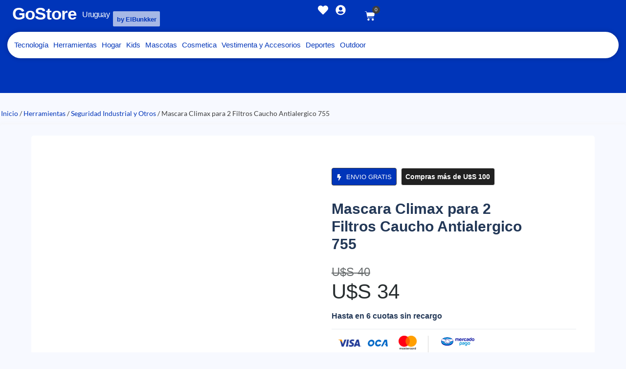

--- FILE ---
content_type: text/html; charset=UTF-8
request_url: https://www.gostore.uy/producto/mascara-climax-para-2-filtros-caucho-antialergico-755/
body_size: 33708
content:
<!doctype html><html lang="es"><head><script data-no-optimize="1">var litespeed_docref=sessionStorage.getItem("litespeed_docref");litespeed_docref&&(Object.defineProperty(document,"referrer",{get:function(){return litespeed_docref}}),sessionStorage.removeItem("litespeed_docref"));</script> <meta charset="UTF-8"><meta name="viewport" content="width=device-width, initial-scale=1"><link rel="profile" href="https://gmpg.org/xfn/11"><meta name='robots' content='index, follow, max-image-preview:large, max-snippet:-1, max-video-preview:-1' />
 <script id="google_gtagjs-js-consent-mode-data-layer" type="litespeed/javascript">window.dataLayerPYS=window.dataLayerPYS||[];function gtag(){dataLayerPYS.push(arguments)}
gtag('consent','default',{"ad_personalization":"denied","ad_storage":"denied","ad_user_data":"denied","analytics_storage":"denied","functionality_storage":"denied","security_storage":"denied","personalization_storage":"denied","region":["AT","BE","BG","CH","CY","CZ","DE","DK","EE","ES","FI","FR","GB","GR","HR","HU","IE","IS","IT","LI","LT","LU","LV","MT","NL","NO","PL","PT","RO","SE","SI","SK"],"wait_for_update":500});window._googlesitekitConsentCategoryMap={"statistics":["analytics_storage"],"marketing":["ad_storage","ad_user_data","ad_personalization"],"functional":["functionality_storage","security_storage"],"preferences":["personalization_storage"]};window._googlesitekitConsents={"ad_personalization":"denied","ad_storage":"denied","ad_user_data":"denied","analytics_storage":"denied","functionality_storage":"denied","security_storage":"denied","personalization_storage":"denied","region":["AT","BE","BG","CH","CY","CZ","DE","DK","EE","ES","FI","FR","GB","GR","HR","HU","IE","IS","IT","LI","LT","LU","LV","MT","NL","NO","PL","PT","RO","SE","SI","SK"],"wait_for_update":500}</script>  <script data-cfasync="false" data-pagespeed-no-defer>window.dataLayerPYS = window.dataLayerPYS || [];</script> <title>Mascara Climax para 2 Filtros Caucho Antialergico 755 &#8226; GoStore</title><meta name="description" content="Especificaciones:  Conexión filtro: rosca Filtros: 755/756 Material: Caucho termoplástic Factor de protección nominal (FP): 50 Peso: 129 gr Norma: EN 140:1998" /><link rel="canonical" href="https://www.gostore.uy/producto/mascara-climax-para-2-filtros-caucho-antialergico-755/" /><meta property="og:locale" content="es_ES" /><meta property="og:type" content="article" /><meta property="og:title" content="Mascara Climax para 2 Filtros Caucho Antialergico 755 &#8226; GoStore" /><meta property="og:description" content="Especificaciones:  Conexión filtro: rosca Filtros: 755/756 Material: Caucho termoplástic Factor de protección nominal (FP): 50 Peso: 129 gr Norma: EN 140:1998" /><meta property="og:url" content="https://www.gostore.uy/producto/mascara-climax-para-2-filtros-caucho-antialergico-755/" /><meta property="og:site_name" content="GoStore" /><meta property="article:modified_time" content="2025-07-22T20:19:21+00:00" /><meta property="og:image" content="https://www.gostore.uy/wp-content/uploads/2022/03/43252754f_1.jpg" /><meta property="og:image:width" content="1000" /><meta property="og:image:height" content="1000" /><meta property="og:image:type" content="image/jpeg" /><meta name="twitter:card" content="summary_large_image" /><meta name="twitter:label1" content="Tiempo de lectura" /><meta name="twitter:data1" content="1 minuto" /> <script type="application/ld+json" class="yoast-schema-graph">{"@context":"https://schema.org","@graph":[{"@type":"WebPage","@id":"https://www.gostore.uy/producto/mascara-climax-para-2-filtros-caucho-antialergico-755/","url":"https://www.gostore.uy/producto/mascara-climax-para-2-filtros-caucho-antialergico-755/","name":"Mascara Climax para 2 Filtros Caucho Antialergico 755 &#8226; GoStore","isPartOf":{"@id":"https://www.gostore.uy/#website"},"primaryImageOfPage":{"@id":"https://www.gostore.uy/producto/mascara-climax-para-2-filtros-caucho-antialergico-755/#primaryimage"},"image":{"@id":"https://www.gostore.uy/producto/mascara-climax-para-2-filtros-caucho-antialergico-755/#primaryimage"},"thumbnailUrl":"https://www.gostore.uy/wp-content/uploads/2022/03/43252754f_1.jpg","datePublished":"2022-04-29T20:31:01+00:00","dateModified":"2025-07-22T20:19:21+00:00","description":"Especificaciones: Conexión filtro: rosca Filtros: 755/756 Material: Caucho termoplástic Factor de protección nominal (FP): 50 Peso: 129 gr Norma: EN 140:1998","breadcrumb":{"@id":"https://www.gostore.uy/producto/mascara-climax-para-2-filtros-caucho-antialergico-755/#breadcrumb"},"inLanguage":"es","potentialAction":[{"@type":"ReadAction","target":["https://www.gostore.uy/producto/mascara-climax-para-2-filtros-caucho-antialergico-755/"]}]},{"@type":"ImageObject","inLanguage":"es","@id":"https://www.gostore.uy/producto/mascara-climax-para-2-filtros-caucho-antialergico-755/#primaryimage","url":"https://www.gostore.uy/wp-content/uploads/2022/03/43252754f_1.jpg","contentUrl":"https://www.gostore.uy/wp-content/uploads/2022/03/43252754f_1.jpg","width":1000,"height":1000},{"@type":"BreadcrumbList","@id":"https://www.gostore.uy/producto/mascara-climax-para-2-filtros-caucho-antialergico-755/#breadcrumb","itemListElement":[{"@type":"ListItem","position":1,"name":"Portada","item":"https://www.gostore.uy/"},{"@type":"ListItem","position":2,"name":"Tienda","item":"https://www.gostore.uy/tienda/"},{"@type":"ListItem","position":3,"name":"Mascara Climax para 2 Filtros Caucho Antialergico 755"}]},{"@type":"WebSite","@id":"https://www.gostore.uy/#website","url":"https://www.gostore.uy/","name":"GoStore","description":"Tienda Online en Uruguay","publisher":{"@id":"https://www.gostore.uy/#organization"},"potentialAction":[{"@type":"SearchAction","target":{"@type":"EntryPoint","urlTemplate":"https://www.gostore.uy/?s={search_term_string}"},"query-input":{"@type":"PropertyValueSpecification","valueRequired":true,"valueName":"search_term_string"}}],"inLanguage":"es"},{"@type":"Organization","@id":"https://www.gostore.uy/#organization","name":"GoStore","url":"https://www.gostore.uy/","logo":{"@type":"ImageObject","inLanguage":"es","@id":"https://www.gostore.uy/#/schema/logo/image/","url":"https://www.gostore.uy/wp-content/uploads/2022/05/cropped-Negro-GoStore-Logo-250x125-1.png","contentUrl":"https://www.gostore.uy/wp-content/uploads/2022/05/cropped-Negro-GoStore-Logo-250x125-1.png","width":250,"height":80,"caption":"GoStore"},"image":{"@id":"https://www.gostore.uy/#/schema/logo/image/"}}]}</script>  <script type='application/javascript'  id='pys-version-script'>console.log('PixelYourSite Free version 11.1.5.2');</script> <link rel='dns-prefetch' href='//www.googletagmanager.com' /><link rel="alternate" type="application/rss+xml" title="GoStore &raquo; Feed" href="https://www.gostore.uy/feed/" /><link rel="alternate" type="application/rss+xml" title="GoStore &raquo; Feed de los comentarios" href="https://www.gostore.uy/comments/feed/" /><link rel="alternate" title="oEmbed (JSON)" type="application/json+oembed" href="https://www.gostore.uy/wp-json/oembed/1.0/embed?url=https%3A%2F%2Fwww.gostore.uy%2Fproducto%2Fmascara-climax-para-2-filtros-caucho-antialergico-755%2F" /><link rel="alternate" title="oEmbed (XML)" type="text/xml+oembed" href="https://www.gostore.uy/wp-json/oembed/1.0/embed?url=https%3A%2F%2Fwww.gostore.uy%2Fproducto%2Fmascara-climax-para-2-filtros-caucho-antialergico-755%2F&#038;format=xml" /><style id='wp-img-auto-sizes-contain-inline-css'>img:is([sizes=auto i],[sizes^="auto," i]){contain-intrinsic-size:3000px 1500px}
/*# sourceURL=wp-img-auto-sizes-contain-inline-css */</style><link data-optimized="2" rel="stylesheet" href="https://www.gostore.uy/wp-content/litespeed/css/ea047cf4816b653a39058314d5c566ad.css?ver=aab7c" /><style id='joinchat-button-style-inline-css'>.wp-block-joinchat-button{border:none!important;text-align:center}.wp-block-joinchat-button figure{display:table;margin:0 auto;padding:0}.wp-block-joinchat-button figcaption{font:normal normal 400 .6em/2em var(--wp--preset--font-family--system-font,sans-serif);margin:0;padding:0}.wp-block-joinchat-button .joinchat-button__qr{background-color:#fff;border:6px solid #25d366;border-radius:30px;box-sizing:content-box;display:block;height:200px;margin:auto;overflow:hidden;padding:10px;width:200px}.wp-block-joinchat-button .joinchat-button__qr canvas,.wp-block-joinchat-button .joinchat-button__qr img{display:block;margin:auto}.wp-block-joinchat-button .joinchat-button__link{align-items:center;background-color:#25d366;border:6px solid #25d366;border-radius:30px;display:inline-flex;flex-flow:row nowrap;justify-content:center;line-height:1.25em;margin:0 auto;text-decoration:none}.wp-block-joinchat-button .joinchat-button__link:before{background:transparent var(--joinchat-ico) no-repeat center;background-size:100%;content:"";display:block;height:1.5em;margin:-.75em .75em -.75em 0;width:1.5em}.wp-block-joinchat-button figure+.joinchat-button__link{margin-top:10px}@media (orientation:landscape)and (min-height:481px),(orientation:portrait)and (min-width:481px){.wp-block-joinchat-button.joinchat-button--qr-only figure+.joinchat-button__link{display:none}}@media (max-width:480px),(orientation:landscape)and (max-height:480px){.wp-block-joinchat-button figure{display:none}}

/*# sourceURL=https://www.gostore.uy/wp-content/plugins/creame-whatsapp-me/gutenberg/build/style-index.css */</style><style id='global-styles-inline-css'>:root{--wp--preset--aspect-ratio--square: 1;--wp--preset--aspect-ratio--4-3: 4/3;--wp--preset--aspect-ratio--3-4: 3/4;--wp--preset--aspect-ratio--3-2: 3/2;--wp--preset--aspect-ratio--2-3: 2/3;--wp--preset--aspect-ratio--16-9: 16/9;--wp--preset--aspect-ratio--9-16: 9/16;--wp--preset--color--black: #000000;--wp--preset--color--cyan-bluish-gray: #abb8c3;--wp--preset--color--white: #ffffff;--wp--preset--color--pale-pink: #f78da7;--wp--preset--color--vivid-red: #cf2e2e;--wp--preset--color--luminous-vivid-orange: #ff6900;--wp--preset--color--luminous-vivid-amber: #fcb900;--wp--preset--color--light-green-cyan: #7bdcb5;--wp--preset--color--vivid-green-cyan: #00d084;--wp--preset--color--pale-cyan-blue: #8ed1fc;--wp--preset--color--vivid-cyan-blue: #0693e3;--wp--preset--color--vivid-purple: #9b51e0;--wp--preset--gradient--vivid-cyan-blue-to-vivid-purple: linear-gradient(135deg,rgb(6,147,227) 0%,rgb(155,81,224) 100%);--wp--preset--gradient--light-green-cyan-to-vivid-green-cyan: linear-gradient(135deg,rgb(122,220,180) 0%,rgb(0,208,130) 100%);--wp--preset--gradient--luminous-vivid-amber-to-luminous-vivid-orange: linear-gradient(135deg,rgb(252,185,0) 0%,rgb(255,105,0) 100%);--wp--preset--gradient--luminous-vivid-orange-to-vivid-red: linear-gradient(135deg,rgb(255,105,0) 0%,rgb(207,46,46) 100%);--wp--preset--gradient--very-light-gray-to-cyan-bluish-gray: linear-gradient(135deg,rgb(238,238,238) 0%,rgb(169,184,195) 100%);--wp--preset--gradient--cool-to-warm-spectrum: linear-gradient(135deg,rgb(74,234,220) 0%,rgb(151,120,209) 20%,rgb(207,42,186) 40%,rgb(238,44,130) 60%,rgb(251,105,98) 80%,rgb(254,248,76) 100%);--wp--preset--gradient--blush-light-purple: linear-gradient(135deg,rgb(255,206,236) 0%,rgb(152,150,240) 100%);--wp--preset--gradient--blush-bordeaux: linear-gradient(135deg,rgb(254,205,165) 0%,rgb(254,45,45) 50%,rgb(107,0,62) 100%);--wp--preset--gradient--luminous-dusk: linear-gradient(135deg,rgb(255,203,112) 0%,rgb(199,81,192) 50%,rgb(65,88,208) 100%);--wp--preset--gradient--pale-ocean: linear-gradient(135deg,rgb(255,245,203) 0%,rgb(182,227,212) 50%,rgb(51,167,181) 100%);--wp--preset--gradient--electric-grass: linear-gradient(135deg,rgb(202,248,128) 0%,rgb(113,206,126) 100%);--wp--preset--gradient--midnight: linear-gradient(135deg,rgb(2,3,129) 0%,rgb(40,116,252) 100%);--wp--preset--font-size--small: 13px;--wp--preset--font-size--medium: 20px;--wp--preset--font-size--large: 36px;--wp--preset--font-size--x-large: 42px;--wp--preset--spacing--20: 0.44rem;--wp--preset--spacing--30: 0.67rem;--wp--preset--spacing--40: 1rem;--wp--preset--spacing--50: 1.5rem;--wp--preset--spacing--60: 2.25rem;--wp--preset--spacing--70: 3.38rem;--wp--preset--spacing--80: 5.06rem;--wp--preset--shadow--natural: 6px 6px 9px rgba(0, 0, 0, 0.2);--wp--preset--shadow--deep: 12px 12px 50px rgba(0, 0, 0, 0.4);--wp--preset--shadow--sharp: 6px 6px 0px rgba(0, 0, 0, 0.2);--wp--preset--shadow--outlined: 6px 6px 0px -3px rgb(255, 255, 255), 6px 6px rgb(0, 0, 0);--wp--preset--shadow--crisp: 6px 6px 0px rgb(0, 0, 0);}:root { --wp--style--global--content-size: 800px;--wp--style--global--wide-size: 1200px; }:where(body) { margin: 0; }.wp-site-blocks > .alignleft { float: left; margin-right: 2em; }.wp-site-blocks > .alignright { float: right; margin-left: 2em; }.wp-site-blocks > .aligncenter { justify-content: center; margin-left: auto; margin-right: auto; }:where(.wp-site-blocks) > * { margin-block-start: 24px; margin-block-end: 0; }:where(.wp-site-blocks) > :first-child { margin-block-start: 0; }:where(.wp-site-blocks) > :last-child { margin-block-end: 0; }:root { --wp--style--block-gap: 24px; }:root :where(.is-layout-flow) > :first-child{margin-block-start: 0;}:root :where(.is-layout-flow) > :last-child{margin-block-end: 0;}:root :where(.is-layout-flow) > *{margin-block-start: 24px;margin-block-end: 0;}:root :where(.is-layout-constrained) > :first-child{margin-block-start: 0;}:root :where(.is-layout-constrained) > :last-child{margin-block-end: 0;}:root :where(.is-layout-constrained) > *{margin-block-start: 24px;margin-block-end: 0;}:root :where(.is-layout-flex){gap: 24px;}:root :where(.is-layout-grid){gap: 24px;}.is-layout-flow > .alignleft{float: left;margin-inline-start: 0;margin-inline-end: 2em;}.is-layout-flow > .alignright{float: right;margin-inline-start: 2em;margin-inline-end: 0;}.is-layout-flow > .aligncenter{margin-left: auto !important;margin-right: auto !important;}.is-layout-constrained > .alignleft{float: left;margin-inline-start: 0;margin-inline-end: 2em;}.is-layout-constrained > .alignright{float: right;margin-inline-start: 2em;margin-inline-end: 0;}.is-layout-constrained > .aligncenter{margin-left: auto !important;margin-right: auto !important;}.is-layout-constrained > :where(:not(.alignleft):not(.alignright):not(.alignfull)){max-width: var(--wp--style--global--content-size);margin-left: auto !important;margin-right: auto !important;}.is-layout-constrained > .alignwide{max-width: var(--wp--style--global--wide-size);}body .is-layout-flex{display: flex;}.is-layout-flex{flex-wrap: wrap;align-items: center;}.is-layout-flex > :is(*, div){margin: 0;}body .is-layout-grid{display: grid;}.is-layout-grid > :is(*, div){margin: 0;}body{padding-top: 0px;padding-right: 0px;padding-bottom: 0px;padding-left: 0px;}a:where(:not(.wp-element-button)){text-decoration: underline;}:root :where(.wp-element-button, .wp-block-button__link){background-color: #32373c;border-width: 0;color: #fff;font-family: inherit;font-size: inherit;font-style: inherit;font-weight: inherit;letter-spacing: inherit;line-height: inherit;padding-top: calc(0.667em + 2px);padding-right: calc(1.333em + 2px);padding-bottom: calc(0.667em + 2px);padding-left: calc(1.333em + 2px);text-decoration: none;text-transform: inherit;}.has-black-color{color: var(--wp--preset--color--black) !important;}.has-cyan-bluish-gray-color{color: var(--wp--preset--color--cyan-bluish-gray) !important;}.has-white-color{color: var(--wp--preset--color--white) !important;}.has-pale-pink-color{color: var(--wp--preset--color--pale-pink) !important;}.has-vivid-red-color{color: var(--wp--preset--color--vivid-red) !important;}.has-luminous-vivid-orange-color{color: var(--wp--preset--color--luminous-vivid-orange) !important;}.has-luminous-vivid-amber-color{color: var(--wp--preset--color--luminous-vivid-amber) !important;}.has-light-green-cyan-color{color: var(--wp--preset--color--light-green-cyan) !important;}.has-vivid-green-cyan-color{color: var(--wp--preset--color--vivid-green-cyan) !important;}.has-pale-cyan-blue-color{color: var(--wp--preset--color--pale-cyan-blue) !important;}.has-vivid-cyan-blue-color{color: var(--wp--preset--color--vivid-cyan-blue) !important;}.has-vivid-purple-color{color: var(--wp--preset--color--vivid-purple) !important;}.has-black-background-color{background-color: var(--wp--preset--color--black) !important;}.has-cyan-bluish-gray-background-color{background-color: var(--wp--preset--color--cyan-bluish-gray) !important;}.has-white-background-color{background-color: var(--wp--preset--color--white) !important;}.has-pale-pink-background-color{background-color: var(--wp--preset--color--pale-pink) !important;}.has-vivid-red-background-color{background-color: var(--wp--preset--color--vivid-red) !important;}.has-luminous-vivid-orange-background-color{background-color: var(--wp--preset--color--luminous-vivid-orange) !important;}.has-luminous-vivid-amber-background-color{background-color: var(--wp--preset--color--luminous-vivid-amber) !important;}.has-light-green-cyan-background-color{background-color: var(--wp--preset--color--light-green-cyan) !important;}.has-vivid-green-cyan-background-color{background-color: var(--wp--preset--color--vivid-green-cyan) !important;}.has-pale-cyan-blue-background-color{background-color: var(--wp--preset--color--pale-cyan-blue) !important;}.has-vivid-cyan-blue-background-color{background-color: var(--wp--preset--color--vivid-cyan-blue) !important;}.has-vivid-purple-background-color{background-color: var(--wp--preset--color--vivid-purple) !important;}.has-black-border-color{border-color: var(--wp--preset--color--black) !important;}.has-cyan-bluish-gray-border-color{border-color: var(--wp--preset--color--cyan-bluish-gray) !important;}.has-white-border-color{border-color: var(--wp--preset--color--white) !important;}.has-pale-pink-border-color{border-color: var(--wp--preset--color--pale-pink) !important;}.has-vivid-red-border-color{border-color: var(--wp--preset--color--vivid-red) !important;}.has-luminous-vivid-orange-border-color{border-color: var(--wp--preset--color--luminous-vivid-orange) !important;}.has-luminous-vivid-amber-border-color{border-color: var(--wp--preset--color--luminous-vivid-amber) !important;}.has-light-green-cyan-border-color{border-color: var(--wp--preset--color--light-green-cyan) !important;}.has-vivid-green-cyan-border-color{border-color: var(--wp--preset--color--vivid-green-cyan) !important;}.has-pale-cyan-blue-border-color{border-color: var(--wp--preset--color--pale-cyan-blue) !important;}.has-vivid-cyan-blue-border-color{border-color: var(--wp--preset--color--vivid-cyan-blue) !important;}.has-vivid-purple-border-color{border-color: var(--wp--preset--color--vivid-purple) !important;}.has-vivid-cyan-blue-to-vivid-purple-gradient-background{background: var(--wp--preset--gradient--vivid-cyan-blue-to-vivid-purple) !important;}.has-light-green-cyan-to-vivid-green-cyan-gradient-background{background: var(--wp--preset--gradient--light-green-cyan-to-vivid-green-cyan) !important;}.has-luminous-vivid-amber-to-luminous-vivid-orange-gradient-background{background: var(--wp--preset--gradient--luminous-vivid-amber-to-luminous-vivid-orange) !important;}.has-luminous-vivid-orange-to-vivid-red-gradient-background{background: var(--wp--preset--gradient--luminous-vivid-orange-to-vivid-red) !important;}.has-very-light-gray-to-cyan-bluish-gray-gradient-background{background: var(--wp--preset--gradient--very-light-gray-to-cyan-bluish-gray) !important;}.has-cool-to-warm-spectrum-gradient-background{background: var(--wp--preset--gradient--cool-to-warm-spectrum) !important;}.has-blush-light-purple-gradient-background{background: var(--wp--preset--gradient--blush-light-purple) !important;}.has-blush-bordeaux-gradient-background{background: var(--wp--preset--gradient--blush-bordeaux) !important;}.has-luminous-dusk-gradient-background{background: var(--wp--preset--gradient--luminous-dusk) !important;}.has-pale-ocean-gradient-background{background: var(--wp--preset--gradient--pale-ocean) !important;}.has-electric-grass-gradient-background{background: var(--wp--preset--gradient--electric-grass) !important;}.has-midnight-gradient-background{background: var(--wp--preset--gradient--midnight) !important;}.has-small-font-size{font-size: var(--wp--preset--font-size--small) !important;}.has-medium-font-size{font-size: var(--wp--preset--font-size--medium) !important;}.has-large-font-size{font-size: var(--wp--preset--font-size--large) !important;}.has-x-large-font-size{font-size: var(--wp--preset--font-size--x-large) !important;}
:root :where(.wp-block-pullquote){font-size: 1.5em;line-height: 1.6;}
/*# sourceURL=global-styles-inline-css */</style><style id='woocommerce-inline-inline-css'>.woocommerce form .form-row .required { visibility: visible; }
/*# sourceURL=woocommerce-inline-inline-css */</style> <script id="jquery-core-js-extra" type="litespeed/javascript">var pysFacebookRest={"restApiUrl":"https://www.gostore.uy/wp-json/pys-facebook/v1/event","debug":""}</script> <script type="litespeed/javascript" data-src="https://www.gostore.uy/wp-includes/js/jquery/jquery.min.js" id="jquery-core-js"></script> <script id="wc-add-to-cart-js-extra" type="litespeed/javascript">var wc_add_to_cart_params={"ajax_url":"/wp-admin/admin-ajax.php","wc_ajax_url":"/?wc-ajax=%%endpoint%%","i18n_view_cart":"Ver carrito","cart_url":"https://www.gostore.uy/carrito/","is_cart":"","cart_redirect_after_add":"yes"}</script> <script id="wc-single-product-js-extra" type="litespeed/javascript">var wc_single_product_params={"i18n_required_rating_text":"Por favor elige una puntuaci\u00f3n","i18n_rating_options":["1 de 5 estrellas","2 de 5 estrellas","3 de 5 estrellas","4 de 5 estrellas","5 de 5 estrellas"],"i18n_product_gallery_trigger_text":"Ver galer\u00eda de im\u00e1genes a pantalla completa","review_rating_required":"yes","flexslider":{"rtl":!1,"animation":"slide","smoothHeight":!0,"directionNav":!1,"controlNav":"thumbnails","slideshow":!1,"animationSpeed":500,"animationLoop":!1,"allowOneSlide":!1},"zoom_enabled":"1","zoom_options":[],"photoswipe_enabled":"1","photoswipe_options":{"shareEl":!1,"closeOnScroll":!1,"history":!1,"hideAnimationDuration":0,"showAnimationDuration":0},"flexslider_enabled":"1"}</script> <script id="shopengine-wishlist-js-extra" type="litespeed/javascript">var shopEngineWishlist={"product_id":"104555","resturl":"https://www.gostore.uy/wp-json/","isLoggedIn":"","rest_nonce":"c7aa458bc8","wishlist_position":"bottom-right","wishlist_added_notice":"Tu producto ha sido a\u00f1adido a Favoritos","wishlist_removed_notice":"Producto removido de favoritos "}</script> <script id="pys-js-extra" type="litespeed/javascript">var pysOptions={"staticEvents":{"facebook":{"woo_view_content":[{"delay":0,"type":"static","name":"ViewContent","pixelIds":["492176775633871"],"eventID":"9d97c1b4-da69-4a78-af04-06ae0d39a790","params":{"content_ids":["104555"],"content_type":"product","tags":"CLIMAX, Uruguay","content_name":"Mascara Climax para 2 Filtros Caucho Antialergico 755","category_name":"Herramientas, Seguridad Industrial y Otros","value":"34","currency":"USD","contents":[{"id":"104555","quantity":1}],"product_price":"34","page_title":"Mascara Climax para 2 Filtros Caucho Antialergico 755","post_type":"product","post_id":104555,"plugin":"PixelYourSite","user_role":"guest","event_url":"www.gostore.uy/producto/mascara-climax-para-2-filtros-caucho-antialergico-755/"},"e_id":"woo_view_content","ids":[],"hasTimeWindow":!1,"timeWindow":0,"woo_order":"","edd_order":""}],"init_event":[{"delay":0,"type":"static","ajaxFire":!1,"name":"PageView","pixelIds":["492176775633871"],"eventID":"4bc8ba7e-fbd6-48c6-a498-fad146a798d3","params":{"page_title":"Mascara Climax para 2 Filtros Caucho Antialergico 755","post_type":"product","post_id":104555,"plugin":"PixelYourSite","user_role":"guest","event_url":"www.gostore.uy/producto/mascara-climax-para-2-filtros-caucho-antialergico-755/"},"e_id":"init_event","ids":[],"hasTimeWindow":!1,"timeWindow":0,"woo_order":"","edd_order":""}]},"ga":{"woo_view_content":[{"delay":0,"type":"static","name":"view_item","trackingIds":["G-KV4PVNP53Z"],"eventID":"9d97c1b4-da69-4a78-af04-06ae0d39a790","params":{"event_category":"ecommerce","currency":"USD","items":[{"item_id":"104555","item_name":"Mascara Climax para 2 Filtros Caucho Antialergico 755","quantity":1,"price":"34","item_category":"Seguridad Industrial y Otros","item_category2":"Herramientas"}],"value":"34","page_title":"Mascara Climax para 2 Filtros Caucho Antialergico 755","post_type":"product","post_id":104555,"plugin":"PixelYourSite","user_role":"guest","event_url":"www.gostore.uy/producto/mascara-climax-para-2-filtros-caucho-antialergico-755/"},"e_id":"woo_view_content","ids":[],"hasTimeWindow":!1,"timeWindow":0,"pixelIds":[],"woo_order":"","edd_order":""}]}},"dynamicEvents":{"automatic_event_form":{"facebook":{"delay":0,"type":"dyn","name":"Form","pixelIds":["492176775633871"],"eventID":"435646fc-40e3-453c-8882-8871bb4dcac3","params":{"page_title":"Mascara Climax para 2 Filtros Caucho Antialergico 755","post_type":"product","post_id":104555,"plugin":"PixelYourSite","user_role":"guest","event_url":"www.gostore.uy/producto/mascara-climax-para-2-filtros-caucho-antialergico-755/"},"e_id":"automatic_event_form","ids":[],"hasTimeWindow":!1,"timeWindow":0,"woo_order":"","edd_order":""},"ga":{"delay":0,"type":"dyn","name":"Form","trackingIds":["G-KV4PVNP53Z"],"eventID":"435646fc-40e3-453c-8882-8871bb4dcac3","params":{"page_title":"Mascara Climax para 2 Filtros Caucho Antialergico 755","post_type":"product","post_id":104555,"plugin":"PixelYourSite","user_role":"guest","event_url":"www.gostore.uy/producto/mascara-climax-para-2-filtros-caucho-antialergico-755/"},"e_id":"automatic_event_form","ids":[],"hasTimeWindow":!1,"timeWindow":0,"pixelIds":[],"woo_order":"","edd_order":""}},"automatic_event_comment":{"facebook":{"delay":0,"type":"dyn","name":"Comment","pixelIds":["492176775633871"],"eventID":"8d7650e8-0bcf-4267-89ba-6aecc65d20ef","params":{"page_title":"Mascara Climax para 2 Filtros Caucho Antialergico 755","post_type":"product","post_id":104555,"plugin":"PixelYourSite","user_role":"guest","event_url":"www.gostore.uy/producto/mascara-climax-para-2-filtros-caucho-antialergico-755/"},"e_id":"automatic_event_comment","ids":[],"hasTimeWindow":!1,"timeWindow":0,"woo_order":"","edd_order":""},"ga":{"delay":0,"type":"dyn","name":"Comment","trackingIds":["G-KV4PVNP53Z"],"eventID":"8d7650e8-0bcf-4267-89ba-6aecc65d20ef","params":{"page_title":"Mascara Climax para 2 Filtros Caucho Antialergico 755","post_type":"product","post_id":104555,"plugin":"PixelYourSite","user_role":"guest","event_url":"www.gostore.uy/producto/mascara-climax-para-2-filtros-caucho-antialergico-755/"},"e_id":"automatic_event_comment","ids":[],"hasTimeWindow":!1,"timeWindow":0,"pixelIds":[],"woo_order":"","edd_order":""}},"automatic_event_scroll":{"facebook":{"delay":0,"type":"dyn","name":"PageScroll","scroll_percent":50,"pixelIds":["492176775633871"],"eventID":"9a44ad5d-f82b-4098-b763-e8fdfd15612c","params":{"page_title":"Mascara Climax para 2 Filtros Caucho Antialergico 755","post_type":"product","post_id":104555,"plugin":"PixelYourSite","user_role":"guest","event_url":"www.gostore.uy/producto/mascara-climax-para-2-filtros-caucho-antialergico-755/"},"e_id":"automatic_event_scroll","ids":[],"hasTimeWindow":!1,"timeWindow":0,"woo_order":"","edd_order":""},"ga":{"delay":0,"type":"dyn","name":"PageScroll","scroll_percent":50,"trackingIds":["G-KV4PVNP53Z"],"eventID":"9a44ad5d-f82b-4098-b763-e8fdfd15612c","params":{"page_title":"Mascara Climax para 2 Filtros Caucho Antialergico 755","post_type":"product","post_id":104555,"plugin":"PixelYourSite","user_role":"guest","event_url":"www.gostore.uy/producto/mascara-climax-para-2-filtros-caucho-antialergico-755/"},"e_id":"automatic_event_scroll","ids":[],"hasTimeWindow":!1,"timeWindow":0,"pixelIds":[],"woo_order":"","edd_order":""}}},"triggerEvents":[],"triggerEventTypes":[],"facebook":{"pixelIds":["492176775633871"],"advancedMatching":{"external_id":"fdffdaebcffecaeabbee"},"advancedMatchingEnabled":!0,"removeMetadata":!1,"wooVariableAsSimple":!1,"serverApiEnabled":!0,"wooCRSendFromServer":!1,"send_external_id":!0,"enabled_medical":!1,"do_not_track_medical_param":["event_url","post_title","page_title","landing_page","content_name","categories","category_name","tags"],"meta_ldu":!1},"ga":{"trackingIds":["G-KV4PVNP53Z"],"commentEventEnabled":!0,"downloadEnabled":!0,"formEventEnabled":!0,"crossDomainEnabled":!1,"crossDomainAcceptIncoming":!1,"crossDomainDomains":[],"isDebugEnabled":[],"serverContainerUrls":{"G-KV4PVNP53Z":{"enable_server_container":"","server_container_url":"","transport_url":""}},"additionalConfig":{"G-KV4PVNP53Z":{"first_party_collection":!0}},"disableAdvertisingFeatures":!1,"disableAdvertisingPersonalization":!1,"wooVariableAsSimple":!0,"custom_page_view_event":!1},"debug":"","siteUrl":"https://www.gostore.uy","ajaxUrl":"https://www.gostore.uy/wp-admin/admin-ajax.php","ajax_event":"f94578bafa","enable_remove_download_url_param":"1","cookie_duration":"7","last_visit_duration":"60","enable_success_send_form":"","ajaxForServerEvent":"1","ajaxForServerStaticEvent":"1","useSendBeacon":"1","send_external_id":"1","external_id_expire":"180","track_cookie_for_subdomains":"1","google_consent_mode":"1","gdpr":{"ajax_enabled":!1,"all_disabled_by_api":!1,"facebook_disabled_by_api":!1,"analytics_disabled_by_api":!1,"google_ads_disabled_by_api":!1,"pinterest_disabled_by_api":!1,"bing_disabled_by_api":!1,"reddit_disabled_by_api":!1,"externalID_disabled_by_api":!1,"facebook_prior_consent_enabled":!0,"analytics_prior_consent_enabled":!0,"google_ads_prior_consent_enabled":null,"pinterest_prior_consent_enabled":!0,"bing_prior_consent_enabled":!0,"cookiebot_integration_enabled":!1,"cookiebot_facebook_consent_category":"marketing","cookiebot_analytics_consent_category":"statistics","cookiebot_tiktok_consent_category":"marketing","cookiebot_google_ads_consent_category":"marketing","cookiebot_pinterest_consent_category":"marketing","cookiebot_bing_consent_category":"marketing","consent_magic_integration_enabled":!1,"real_cookie_banner_integration_enabled":!1,"cookie_notice_integration_enabled":!1,"cookie_law_info_integration_enabled":!1,"analytics_storage":{"enabled":!0,"value":"granted","filter":!1},"ad_storage":{"enabled":!0,"value":"granted","filter":!1},"ad_user_data":{"enabled":!0,"value":"granted","filter":!1},"ad_personalization":{"enabled":!0,"value":"granted","filter":!1}},"cookie":{"disabled_all_cookie":!1,"disabled_start_session_cookie":!1,"disabled_advanced_form_data_cookie":!1,"disabled_landing_page_cookie":!1,"disabled_first_visit_cookie":!1,"disabled_trafficsource_cookie":!1,"disabled_utmTerms_cookie":!1,"disabled_utmId_cookie":!1},"tracking_analytics":{"TrafficSource":"direct","TrafficLanding":"undefined","TrafficUtms":[],"TrafficUtmsId":[]},"GATags":{"ga_datalayer_type":"default","ga_datalayer_name":"dataLayerPYS"},"woo":{"enabled":!0,"enabled_save_data_to_orders":!0,"addToCartOnButtonEnabled":!0,"addToCartOnButtonValueEnabled":!0,"addToCartOnButtonValueOption":"price","singleProductId":104555,"removeFromCartSelector":"form.woocommerce-cart-form .remove","addToCartCatchMethod":"add_cart_hook","is_order_received_page":!1,"containOrderId":!1},"edd":{"enabled":!1},"cache_bypass":"1768791809"}</script>  <script type="litespeed/javascript" data-src="https://www.googletagmanager.com/gtag/js?id=G-KV4PVNP53Z&l=dataLayerPYS" id="google_gtagjs-js"></script> <script id="google_gtagjs-js-after" type="litespeed/javascript">window.dataLayerPYS=window.dataLayerPYS||[];function gtag(){dataLayerPYS.push(arguments)}
gtag("set","linker",{"domains":["www.gostore.uy"]});gtag("js",new Date());gtag("set","developer_id.dZTNiMT",!0);gtag("config","G-KV4PVNP53Z",{"googlesitekit_post_type":"product"});gtag("config","AW-10892038221");window._googlesitekit=window._googlesitekit||{};window._googlesitekit.throttledEvents=[];window._googlesitekit.gtagEvent=(name,data)=>{var key=JSON.stringify({name,data});if(!!window._googlesitekit.throttledEvents[key]){return}window._googlesitekit.throttledEvents[key]=!0;setTimeout(()=>{delete window._googlesitekit.throttledEvents[key]},5);gtag("event",name,{...data,event_source:"site-kit"})}</script> <link rel="https://api.w.org/" href="https://www.gostore.uy/wp-json/" /><link rel="alternate" title="JSON" type="application/json" href="https://www.gostore.uy/wp-json/wp/v2/product/104555" /><link rel="EditURI" type="application/rsd+xml" title="RSD" href="https://www.gostore.uy/xmlrpc.php?rsd" /><link rel='shortlink' href='https://www.gostore.uy/?p=104555' /><meta name="generator" content="Site Kit by Google 1.170.0" /><noscript><style>.woocommerce-product-gallery{ opacity: 1 !important; }</style></noscript> <script type="application/ld+json">{
            "@context": "https://schema.org",
            "@type": "Product",
            "name": "Mascara Climax para 2 Filtros Caucho Antialergico 755",
            "image": "https://www.gostore.uy/wp-content/uploads/2022/03/43252754f_1.jpg",
            "description": "Especificaciones: Conexión filtro: rosca Filtros: 755/756 Material: Caucho termoplástic Factor de protección nominal (FP): 50 Peso: 129 gr Norma: EN 140:1998",
            "sku": "UYOR43252754",
            "offers": {
                "@type": "Offer",
                "url": "https://www.gostore.uy/producto/mascara-climax-para-2-filtros-caucho-antialergico-755/",
                "priceCurrency": "USD",
                "price": "34",
                "priceValidUntil": "2027-01-19",
                "availability": "http://schema.org/InStock"
            },
            "aggregateRating": {
                "@type": "AggregateRating",
                "ratingValue": "0",
                "reviewCount": "0"
            }
        }</script><meta name="description" content="Especificaciones:Conexión filtro: rosca
Filtros: 755/756
Material: Caucho termoplástic
Factor de protección nominal (FP): 50
Peso: 129 gr
Norma: EN 140:1998"><meta name="generator" content="Elementor 3.34.1; features: e_font_icon_svg, additional_custom_breakpoints; settings: css_print_method-external, google_font-enabled, font_display-auto"><meta name="facebook-domain-verification" content="j1ahzd3gtvlbeah6bruzsfeg9kul0h" /><style>.e-con.e-parent:nth-of-type(n+4):not(.e-lazyloaded):not(.e-no-lazyload),
				.e-con.e-parent:nth-of-type(n+4):not(.e-lazyloaded):not(.e-no-lazyload) * {
					background-image: none !important;
				}
				@media screen and (max-height: 1024px) {
					.e-con.e-parent:nth-of-type(n+3):not(.e-lazyloaded):not(.e-no-lazyload),
					.e-con.e-parent:nth-of-type(n+3):not(.e-lazyloaded):not(.e-no-lazyload) * {
						background-image: none !important;
					}
				}
				@media screen and (max-height: 640px) {
					.e-con.e-parent:nth-of-type(n+2):not(.e-lazyloaded):not(.e-no-lazyload),
					.e-con.e-parent:nth-of-type(n+2):not(.e-lazyloaded):not(.e-no-lazyload) * {
						background-image: none !important;
					}
				}</style><meta name="theme-color" content="#F8FAFF"><link rel="icon" href="https://www.gostore.uy/wp-content/uploads/2022/05/cropped-GoStore-Logo-32x32.png" sizes="32x32" /><link rel="icon" href="https://www.gostore.uy/wp-content/uploads/2022/05/cropped-GoStore-Logo-192x192.png" sizes="192x192" /><link rel="apple-touch-icon" href="https://www.gostore.uy/wp-content/uploads/2022/05/cropped-GoStore-Logo-180x180.png" /><meta name="msapplication-TileImage" content="https://www.gostore.uy/wp-content/uploads/2022/05/cropped-GoStore-Logo-270x270.png" /></head><body class="wp-singular product-template-default single single-product postid-104555 wp-custom-logo wp-embed-responsive wp-theme-hello-elementor wp-child-theme-hello-theme-child-master theme-hello-elementor woocommerce woocommerce-page woocommerce-no-js hello-elementor-default  shopengine-template shopengine-single elementor-default elementor-template-full-width elementor-kit-109 elementor-page-84"><a class="skip-link screen-reader-text" href="#content">Ir al contenido</a><header data-elementor-type="header" data-elementor-id="88" class="elementor elementor-88 elementor-location-header" data-elementor-post-type="elementor_library"><div class="elementor-element elementor-element-5519468 e-flex e-con-boxed e-con e-parent" data-id="5519468" data-element_type="container" data-settings="{&quot;background_background&quot;:&quot;classic&quot;}"><div class="e-con-inner"><div class="elementor-element elementor-element-0d5672d e-con-full e-flex e-con e-child" data-id="0d5672d" data-element_type="container"><div class="elementor-element elementor-element-54f44a1 e-con-full e-flex e-con e-child" data-id="54f44a1" data-element_type="container"><div class="elementor-element elementor-element-6f485e6 e-con-full e-flex e-con e-child" data-id="6f485e6" data-element_type="container"><div class="elementor-element elementor-element-290ab62 elementor-widget__width-auto elementor-widget elementor-widget-heading" data-id="290ab62" data-element_type="widget" data-widget_type="heading.default"><div class="elementor-widget-container"><h2 class="elementor-heading-title elementor-size-default"><a href="https://www.gostore.uy/">GoStore</a></h2></div></div><div class="elementor-element elementor-element-1811b0b elementor-widget__width-auto elementor-hidden-mobile elementor-widget elementor-widget-heading" data-id="1811b0b" data-element_type="widget" data-widget_type="heading.default"><div class="elementor-widget-container"><h2 class="elementor-heading-title elementor-size-default">Uruguay</h2></div></div><div class="elementor-element elementor-element-5e7c68d elementor-widget__width-auto elementor-hidden-mobile elementor-widget elementor-widget-heading" data-id="5e7c68d" data-element_type="widget" data-widget_type="heading.default"><div class="elementor-widget-container">
<span class="elementor-heading-title elementor-size-default">by ElBunkker</span></div></div></div><div class="elementor-element elementor-element-828b6b8 e-con-full e-flex e-con e-child" data-id="828b6b8" data-element_type="container"><div class="elementor-element elementor-element-63b6a57 elementor-widget__width-auto elementor-view-default elementor-widget elementor-widget-icon" data-id="63b6a57" data-element_type="widget" data-widget_type="icon.default"><div class="elementor-widget-container"><div class="elementor-icon-wrapper">
<a class="elementor-icon" href="https://www.gostore.uy/mi-cuenta/wishlist/">
<svg aria-hidden="true" class="e-font-icon-svg e-fas-heart" viewBox="0 0 512 512" xmlns="http://www.w3.org/2000/svg"><path d="M462.3 62.6C407.5 15.9 326 24.3 275.7 76.2L256 96.5l-19.7-20.3C186.1 24.3 104.5 15.9 49.7 62.6c-62.8 53.6-66.1 149.8-9.9 207.9l193.5 199.8c12.5 12.9 32.8 12.9 45.3 0l193.5-199.8c56.3-58.1 53-154.3-9.8-207.9z"></path></svg>			</a></div></div></div><div class="elementor-element elementor-element-483281a elementor-widget__width-auto elementor-view-default elementor-widget elementor-widget-icon" data-id="483281a" data-element_type="widget" data-widget_type="icon.default"><div class="elementor-widget-container"><div class="elementor-icon-wrapper">
<a class="elementor-icon" href="https://www.gostore.uy/mi-cuenta/">
<svg aria-hidden="true" class="e-font-icon-svg e-fas-user-circle" viewBox="0 0 496 512" xmlns="http://www.w3.org/2000/svg"><path d="M248 8C111 8 0 119 0 256s111 248 248 248 248-111 248-248S385 8 248 8zm0 96c48.6 0 88 39.4 88 88s-39.4 88-88 88-88-39.4-88-88 39.4-88 88-88zm0 344c-58.7 0-111.3-26.6-146.5-68.2 18.8-35.4 55.6-59.8 98.5-59.8 2.4 0 4.8.4 7.1 1.1 13 4.2 26.6 6.9 40.9 6.9 14.3 0 28-2.7 40.9-6.9 2.3-.7 4.7-1.1 7.1-1.1 42.9 0 79.7 24.4 98.5 59.8C359.3 421.4 306.7 448 248 448z"></path></svg>			</a></div></div></div><div class="elementor-element elementor-element-7c7416a toggle-icon--cart-solid elementor-widget__width-auto elementor-menu-cart--items-indicator-bubble elementor-menu-cart--cart-type-side-cart elementor-menu-cart--show-remove-button-yes elementor-widget elementor-widget-woocommerce-menu-cart" data-id="7c7416a" data-element_type="widget" data-settings="{&quot;cart_type&quot;:&quot;side-cart&quot;,&quot;open_cart&quot;:&quot;click&quot;,&quot;automatically_open_cart&quot;:&quot;no&quot;}" data-widget_type="woocommerce-menu-cart.default"><div class="elementor-widget-container"><div class="elementor-menu-cart__wrapper"><div class="elementor-menu-cart__toggle_wrapper"><div class="elementor-menu-cart__container elementor-lightbox" aria-hidden="true"><div class="elementor-menu-cart__main" aria-hidden="true"><div class="elementor-menu-cart__close-button"></div><div class="widget_shopping_cart_content"></div></div></div><div class="elementor-menu-cart__toggle elementor-button-wrapper">
<a id="elementor-menu-cart__toggle_button" href="#" class="elementor-menu-cart__toggle_button elementor-button elementor-size-sm" aria-expanded="false">
<span class="elementor-button-text"><span class="woocommerce-Price-amount amount"><bdi><span class="woocommerce-Price-currencySymbol">U$S</span>&nbsp;0</bdi></span></span>
<span class="elementor-button-icon">
<span class="elementor-button-icon-qty" data-counter="0">0</span>
<svg class="e-font-icon-svg e-eicon-cart-solid" viewBox="0 0 1000 1000" xmlns="http://www.w3.org/2000/svg"><path d="M188 167H938C943 167 949 169 953 174 957 178 959 184 958 190L926 450C919 502 875 542 823 542H263L271 583C281 631 324 667 373 667H854C866 667 875 676 875 687S866 708 854 708H373C304 708 244 659 230 591L129 83H21C9 83 0 74 0 62S9 42 21 42H146C156 42 164 49 166 58L188 167ZM771 750C828 750 875 797 875 854S828 958 771 958 667 912 667 854 713 750 771 750ZM354 750C412 750 458 797 458 854S412 958 354 958 250 912 250 854 297 750 354 750Z"></path></svg>					<span class="elementor-screen-only">Carrito</span>
</span>
</a></div></div></div></div></div></div></div><div class="elementor-element elementor-element-dd932d8 e-con-full e-flex e-con e-child" data-id="dd932d8" data-element_type="container" data-settings="{&quot;background_background&quot;:&quot;classic&quot;}"><div class="elementor-element elementor-element-7eecc3b e-con-full e-flex e-con e-child" data-id="7eecc3b" data-element_type="container"><div class="elementor-element elementor-element-52e803c elementor-nav-menu--stretch elementor-widget-tablet__width-initial elementor-nav-menu--dropdown-tablet elementor-nav-menu__text-align-aside elementor-nav-menu--toggle elementor-nav-menu--burger elementor-widget elementor-widget-nav-menu" data-id="52e803c" data-element_type="widget" data-settings="{&quot;full_width&quot;:&quot;stretch&quot;,&quot;layout&quot;:&quot;horizontal&quot;,&quot;submenu_icon&quot;:{&quot;value&quot;:&quot;&lt;svg aria-hidden=\&quot;true\&quot; class=\&quot;e-font-icon-svg e-fas-caret-down\&quot; viewBox=\&quot;0 0 320 512\&quot; xmlns=\&quot;http:\/\/www.w3.org\/2000\/svg\&quot;&gt;&lt;path d=\&quot;M31.3 192h257.3c17.8 0 26.7 21.5 14.1 34.1L174.1 354.8c-7.8 7.8-20.5 7.8-28.3 0L17.2 226.1C4.6 213.5 13.5 192 31.3 192z\&quot;&gt;&lt;\/path&gt;&lt;\/svg&gt;&quot;,&quot;library&quot;:&quot;fa-solid&quot;},&quot;toggle&quot;:&quot;burger&quot;}" data-widget_type="nav-menu.default"><div class="elementor-widget-container"><nav aria-label="Menú" class="elementor-nav-menu--main elementor-nav-menu__container elementor-nav-menu--layout-horizontal e--pointer-none"><ul id="menu-1-52e803c" class="elementor-nav-menu"><li class="menu-item menu-item-type-taxonomy menu-item-object-product_cat menu-item-112266"><a href="https://www.gostore.uy/categoria-producto/electronicos/" class="elementor-item">Tecnología</a></li><li class="menu-item menu-item-type-taxonomy menu-item-object-product_cat current-product-ancestor current-menu-parent current-product-parent menu-item-112268"><a href="https://www.gostore.uy/categoria-producto/herramientas/" class="elementor-item">Herramientas</a></li><li class="menu-item menu-item-type-taxonomy menu-item-object-product_cat menu-item-112267"><a href="https://www.gostore.uy/categoria-producto/hogar/" class="elementor-item">Hogar</a></li><li class="menu-item menu-item-type-taxonomy menu-item-object-product_cat menu-item-120420"><a href="https://www.gostore.uy/categoria-producto/kids/" class="elementor-item">Kids</a></li><li class="menu-item menu-item-type-taxonomy menu-item-object-product_cat menu-item-120421"><a href="https://www.gostore.uy/categoria-producto/mascotas/" class="elementor-item">Mascotas</a></li><li class="menu-item menu-item-type-taxonomy menu-item-object-product_cat menu-item-112263"><a href="https://www.gostore.uy/categoria-producto/cosmetica/" class="elementor-item">Cosmetica</a></li><li class="menu-item menu-item-type-taxonomy menu-item-object-product_cat menu-item-112264"><a href="https://www.gostore.uy/categoria-producto/ropa-calzados-mochilas-y-accesorios/" class="elementor-item">Vestimenta y Accesorios</a></li><li class="menu-item menu-item-type-taxonomy menu-item-object-product_cat menu-item-112265"><a href="https://www.gostore.uy/categoria-producto/deportes/" class="elementor-item">Deportes</a></li><li class="menu-item menu-item-type-taxonomy menu-item-object-product_cat menu-item-112269"><a href="https://www.gostore.uy/categoria-producto/outdoor/" class="elementor-item">Outdoor</a></li></ul></nav><div class="elementor-menu-toggle" role="button" tabindex="0" aria-label="Alternar menú" aria-expanded="false">
<svg aria-hidden="true" role="presentation" class="elementor-menu-toggle__icon--open e-font-icon-svg e-eicon-menu-bar" viewBox="0 0 1000 1000" xmlns="http://www.w3.org/2000/svg"><path d="M104 333H896C929 333 958 304 958 271S929 208 896 208H104C71 208 42 237 42 271S71 333 104 333ZM104 583H896C929 583 958 554 958 521S929 458 896 458H104C71 458 42 487 42 521S71 583 104 583ZM104 833H896C929 833 958 804 958 771S929 708 896 708H104C71 708 42 737 42 771S71 833 104 833Z"></path></svg><svg aria-hidden="true" role="presentation" class="elementor-menu-toggle__icon--close e-font-icon-svg e-eicon-close" viewBox="0 0 1000 1000" xmlns="http://www.w3.org/2000/svg"><path d="M742 167L500 408 258 167C246 154 233 150 217 150 196 150 179 158 167 167 154 179 150 196 150 212 150 229 154 242 171 254L408 500 167 742C138 771 138 800 167 829 196 858 225 858 254 829L496 587 738 829C750 842 767 846 783 846 800 846 817 842 829 829 842 817 846 804 846 783 846 767 842 750 829 737L588 500 833 258C863 229 863 200 833 171 804 137 775 137 742 167Z"></path></svg></div><nav class="elementor-nav-menu--dropdown elementor-nav-menu__container" aria-hidden="true"><ul id="menu-2-52e803c" class="elementor-nav-menu"><li class="menu-item menu-item-type-taxonomy menu-item-object-product_cat menu-item-112266"><a href="https://www.gostore.uy/categoria-producto/electronicos/" class="elementor-item" tabindex="-1">Tecnología</a></li><li class="menu-item menu-item-type-taxonomy menu-item-object-product_cat current-product-ancestor current-menu-parent current-product-parent menu-item-112268"><a href="https://www.gostore.uy/categoria-producto/herramientas/" class="elementor-item" tabindex="-1">Herramientas</a></li><li class="menu-item menu-item-type-taxonomy menu-item-object-product_cat menu-item-112267"><a href="https://www.gostore.uy/categoria-producto/hogar/" class="elementor-item" tabindex="-1">Hogar</a></li><li class="menu-item menu-item-type-taxonomy menu-item-object-product_cat menu-item-120420"><a href="https://www.gostore.uy/categoria-producto/kids/" class="elementor-item" tabindex="-1">Kids</a></li><li class="menu-item menu-item-type-taxonomy menu-item-object-product_cat menu-item-120421"><a href="https://www.gostore.uy/categoria-producto/mascotas/" class="elementor-item" tabindex="-1">Mascotas</a></li><li class="menu-item menu-item-type-taxonomy menu-item-object-product_cat menu-item-112263"><a href="https://www.gostore.uy/categoria-producto/cosmetica/" class="elementor-item" tabindex="-1">Cosmetica</a></li><li class="menu-item menu-item-type-taxonomy menu-item-object-product_cat menu-item-112264"><a href="https://www.gostore.uy/categoria-producto/ropa-calzados-mochilas-y-accesorios/" class="elementor-item" tabindex="-1">Vestimenta y Accesorios</a></li><li class="menu-item menu-item-type-taxonomy menu-item-object-product_cat menu-item-112265"><a href="https://www.gostore.uy/categoria-producto/deportes/" class="elementor-item" tabindex="-1">Deportes</a></li><li class="menu-item menu-item-type-taxonomy menu-item-object-product_cat menu-item-112269"><a href="https://www.gostore.uy/categoria-producto/outdoor/" class="elementor-item" tabindex="-1">Outdoor</a></li></ul></nav></div></div></div><div class="elementor-element elementor-element-5f8f1b0 e-con-full e-flex e-con e-child" data-id="5f8f1b0" data-element_type="container"><div class="elementor-element elementor-element-3a936d0 elementor-widget__width-inherit elementor-widget elementor-widget-search" data-id="3a936d0" data-element_type="widget" data-settings="{&quot;submit_trigger&quot;:&quot;key_enter&quot;,&quot;live_results&quot;:&quot;yes&quot;,&quot;template_id&quot;:&quot;145364&quot;,&quot;minimum_search_characters&quot;:4,&quot;pagination_type_options&quot;:&quot;none&quot;,&quot;results_is_dropdown_width&quot;:&quot;search_field&quot;}" data-widget_type="search.default"><div class="elementor-widget-container">
<search class="e-search hidden" role="search"><form class="e-search-form" action="https://www.gostore.uy" method="get">
<label class="e-search-label" for="search-3a936d0">
<span class="elementor-screen-only">
Buscar					</span>
</label><div class="e-search-input-wrapper">
<input id="search-3a936d0" placeholder="¿Qué estás buscando?..." class="e-search-input" type="search" name="s" value="" autocomplete="on" role="combobox" aria-autocomplete="list" aria-expanded="false" aria-controls="results-3a936d0" aria-haspopup="listbox">
<svg aria-hidden="true" class="e-font-icon-svg e-fas-times" viewBox="0 0 352 512" xmlns="http://www.w3.org/2000/svg"><path d="M242.72 256l100.07-100.07c12.28-12.28 12.28-32.19 0-44.48l-22.24-22.24c-12.28-12.28-32.19-12.28-44.48 0L176 189.28 75.93 89.21c-12.28-12.28-32.19-12.28-44.48 0L9.21 111.45c-12.28 12.28-12.28 32.19 0 44.48L109.28 256 9.21 356.07c-12.28 12.28-12.28 32.19 0 44.48l22.24 22.24c12.28 12.28 32.2 12.28 44.48 0L176 322.72l100.07 100.07c12.28 12.28 32.2 12.28 44.48 0l22.24-22.24c12.28-12.28 12.28-32.19 0-44.48L242.72 256z"></path></svg><output id="results-3a936d0" class="e-search-results-container hide-loader" aria-live="polite" aria-atomic="true" aria-label="Resultados de búsqueda" tabindex="0"><div class="e-search-results"></div></output></div>
<button class="e-search-submit elementor-screen-only " type="submit" aria-label="Buscar">
</button>
<input type="hidden" name="e_search_props" value="3a936d0-88"></form>
</search></div></div></div></div></div></div></div></header><div class="woocommerce-notices-wrapper"></div><div data-elementor-type="product" data-elementor-id="84" class="elementor elementor-84 elementor-location-single post-104555 product type-product status-publish has-post-thumbnail product_cat-herramientas product_cat-seguridad-industrial-y-otros product_tag-climax product_tag-uruguay pa_desde-uruguay first outofstock sale purchasable product-type-simple product" data-elementor-post-type="elementor_library"><div class="elementor-element elementor-element-9eb24a3 elementor-hidden-mobile e-flex e-con-boxed e-con e-parent" data-id="9eb24a3" data-element_type="container" data-settings="{&quot;background_background&quot;:&quot;classic&quot;}"><div class="e-con-inner"><div class="elementor-element elementor-element-9f0a4af e-con-full e-flex e-con e-child" data-id="9f0a4af" data-element_type="container"><div class="elementor-element elementor-element-2551164 elementor-widget elementor-widget-spacer" data-id="2551164" data-element_type="widget" data-widget_type="spacer.default"><div class="elementor-widget-container"><div class="elementor-spacer"><div class="elementor-spacer-inner"></div></div></div></div></div></div></div><section class="elementor-section elementor-top-section elementor-element elementor-element-1ee17951 elementor-section-stretched elementor-section-boxed elementor-section-height-default elementor-section-height-default" data-id="1ee17951" data-element_type="section" data-settings="{&quot;stretch_section&quot;:&quot;section-stretched&quot;,&quot;background_background&quot;:&quot;classic&quot;}"><div class="elementor-container elementor-column-gap-default"><div class="elementor-column elementor-col-100 elementor-top-column elementor-element elementor-element-53d33b43" data-id="53d33b43" data-element_type="column"><div class="elementor-widget-wrap elementor-element-populated"><div class="elementor-element elementor-element-59a01ca9 elementor-widget elementor-widget-woocommerce-breadcrumb" data-id="59a01ca9" data-element_type="widget" data-widget_type="woocommerce-breadcrumb.default"><div class="elementor-widget-container"><nav class="woocommerce-breadcrumb" aria-label="Breadcrumb"><a href="https://www.gostore.uy">Inicio</a>&nbsp;&#47;&nbsp;<a href="https://www.gostore.uy/categoria-producto/herramientas/">Herramientas</a>&nbsp;&#47;&nbsp;<a href="https://www.gostore.uy/categoria-producto/herramientas/seguridad-industrial-y-otros/">Seguridad Industrial y Otros</a>&nbsp;&#47;&nbsp;Mascara Climax para 2 Filtros Caucho Antialergico 755</nav></div></div></div></div></div></section><main class="elementor-element elementor-element-8edd7a1 e-flex e-con-boxed e-con e-parent" data-id="8edd7a1" data-element_type="container" data-settings="{&quot;background_background&quot;:&quot;classic&quot;}"><div class="e-con-inner"><div class="elementor-element elementor-element-9a755a8 e-con-full e-flex e-con e-child" data-id="9a755a8" data-element_type="container" data-settings="{&quot;background_background&quot;:&quot;classic&quot;}"><div class="elementor-element elementor-element-4c4166b e-con-full e-flex e-con e-child" data-id="4c4166b" data-element_type="container"><div class="elementor-element elementor-element-1f89eb9 e-con-full e-flex e-con e-child" data-id="1f89eb9" data-element_type="container"><div class="elementor-element elementor-element-d337590 elementor-widget elementor-widget-woocommerce-product-images" data-id="d337590" data-element_type="widget" data-widget_type="woocommerce-product-images.default"><div class="elementor-widget-container"><div class="woocommerce-product-gallery woocommerce-product-gallery--with-images woocommerce-product-gallery--columns-4 images" data-columns="4" style="opacity: 0; transition: opacity .25s ease-in-out;"><div class="woocommerce-product-gallery__wrapper"><div data-thumb="https://www.gostore.uy/wp-content/uploads/2022/03/43252754f_1-100x100.jpg" data-thumb-alt="Mascara Climax para 2 Filtros Caucho Antialergico 755" data-thumb-srcset="https://www.gostore.uy/wp-content/uploads/2022/03/43252754f_1-100x100.jpg 100w, https://www.gostore.uy/wp-content/uploads/2022/03/43252754f_1-300x300.jpg 300w, https://www.gostore.uy/wp-content/uploads/2022/03/43252754f_1-150x150.jpg 150w, https://www.gostore.uy/wp-content/uploads/2022/03/43252754f_1-768x768.jpg 768w, https://www.gostore.uy/wp-content/uploads/2022/03/43252754f_1-600x600.jpg 600w, https://www.gostore.uy/wp-content/uploads/2022/03/43252754f_1.jpg 1000w"  data-thumb-sizes="(max-width: 100px) 100vw, 100px" class="woocommerce-product-gallery__image"><a href="https://www.gostore.uy/wp-content/uploads/2022/03/43252754f_1.jpg"><img fetchpriority="high" width="600" height="600" src="https://www.gostore.uy/wp-content/uploads/2022/03/43252754f_1-600x600.jpg" class="wp-post-image" alt="Mascara Climax para 2 Filtros Caucho Antialergico 755" data-caption="" data-src="https://www.gostore.uy/wp-content/uploads/2022/03/43252754f_1.jpg" data-large_image="https://www.gostore.uy/wp-content/uploads/2022/03/43252754f_1.jpg" data-large_image_width="1000" data-large_image_height="1000" decoding="async" srcset="https://www.gostore.uy/wp-content/uploads/2022/03/43252754f_1-600x600.jpg 600w, https://www.gostore.uy/wp-content/uploads/2022/03/43252754f_1-300x300.jpg 300w, https://www.gostore.uy/wp-content/uploads/2022/03/43252754f_1-150x150.jpg 150w, https://www.gostore.uy/wp-content/uploads/2022/03/43252754f_1-768x768.jpg 768w, https://www.gostore.uy/wp-content/uploads/2022/03/43252754f_1-100x100.jpg 100w, https://www.gostore.uy/wp-content/uploads/2022/03/43252754f_1.jpg 1000w" sizes="(max-width: 600px) 100vw, 600px" /></a></div></div></div></div></div></div></div></div><div class="elementor-element elementor-element-b62640f e-con-full e-flex e-con e-child" data-id="b62640f" data-element_type="container" data-settings="{&quot;background_background&quot;:&quot;classic&quot;}"><div class="elementor-element elementor-element-1e8c1ef e-con-full e-flex e-con e-child" data-id="1e8c1ef" data-element_type="container"><div class="elementor-element elementor-element-af5ffc0 e-con-full e-flex e-con e-child" data-id="af5ffc0" data-element_type="container"><div class="elementor-element elementor-element-cbfb08f elementor-widget elementor-widget-spacer" data-id="cbfb08f" data-element_type="widget" data-widget_type="spacer.default"><div class="elementor-widget-container"><div class="elementor-spacer"><div class="elementor-spacer-inner"></div></div></div></div><div class="elementor-element elementor-element-c6fd8f0 e-flex e-con-boxed e-con e-child" data-id="c6fd8f0" data-element_type="container"><div class="e-con-inner"><div class="elementor-element elementor-element-8a74c5d elementor-icon-list--layout-inline elementor-widget__width-auto elementor-list-item-link-full_width elementor-widget elementor-widget-icon-list" data-id="8a74c5d" data-element_type="widget" data-widget_type="icon-list.default"><div class="elementor-widget-container"><ul class="elementor-icon-list-items elementor-inline-items"><li class="elementor-icon-list-item elementor-inline-item">
<a href="#envios-descrip"><span class="elementor-icon-list-icon">
<svg aria-hidden="true" class="e-font-icon-svg e-fas-bolt" viewBox="0 0 320 512" xmlns="http://www.w3.org/2000/svg"><path d="M296 160H180.6l42.6-129.8C227.2 15 215.7 0 200 0H56C44 0 33.8 8.9 32.2 20.8l-32 240C-1.7 275.2 9.5 288 24 288h118.7L96.6 482.5c-3.6 15.2 8 29.5 23.3 29.5 8.4 0 16.4-4.4 20.8-12l176-304c9.3-15.9-2.2-36-20.7-36z"></path></svg>						</span>
<span class="elementor-icon-list-text">ENVIO GRATIS </span>
</a></li></ul></div></div><div class="elementor-element elementor-element-0243c24 elementor-icon-list--layout-inline elementor-widget__width-auto elementor-list-item-link-full_width elementor-widget elementor-widget-icon-list" data-id="0243c24" data-element_type="widget" data-widget_type="icon-list.default"><div class="elementor-widget-container"><ul class="elementor-icon-list-items elementor-inline-items"><li class="elementor-icon-list-item elementor-inline-item">
<a href="#envios-descrip"><span class="elementor-icon-list-text">Compras más de U$S 100</span>
</a></li></ul></div></div></div></div><div class="elementor-element elementor-element-b9ce662 elementor-widget__width-initial elementor-widget elementor-widget-heading" data-id="b9ce662" data-element_type="widget" data-widget_type="heading.default"><div class="elementor-widget-container"><h2 class="elementor-heading-title elementor-size-default">Mascara Climax para 2 Filtros Caucho Antialergico 755</h2></div></div><div class="elementor-element elementor-element-40474df elementor-product-price-block-yes elementor-widget elementor-widget-woocommerce-product-price" data-id="40474df" data-element_type="widget" data-widget_type="woocommerce-product-price.default"><div class="elementor-widget-container"><p class="price"><del aria-hidden="true"><span class="woocommerce-Price-amount amount"><bdi><span class="woocommerce-Price-currencySymbol">U$S</span>&nbsp;40</bdi></span></del> <span class="screen-reader-text">El precio original era: U$S&nbsp;40.</span><ins aria-hidden="true"><span class="woocommerce-Price-amount amount"><bdi><span class="woocommerce-Price-currencySymbol">U$S</span>&nbsp;34</bdi></span></ins><span class="screen-reader-text">El precio actual es: U$S&nbsp;34.</span></p></div></div><div class="elementor-element elementor-element-70b64a5 elementor-widget elementor-widget-heading" data-id="70b64a5" data-element_type="widget" data-widget_type="heading.default"><div class="elementor-widget-container"><h2 class="elementor-heading-title elementor-size-default">Hasta en 6 cuotas sin recargo</h2></div></div><div class="elementor-element elementor-element-1d633f9 elementor-widget-divider--view-line elementor-widget elementor-widget-divider" data-id="1d633f9" data-element_type="widget" data-widget_type="divider.default"><div class="elementor-widget-container"><div class="elementor-divider">
<span class="elementor-divider-separator">
</span></div></div></div><div class="elementor-element elementor-element-fb6dc42 e-flex e-con-boxed e-con e-child" data-id="fb6dc42" data-element_type="container"><div class="e-con-inner"><div class="elementor-element elementor-element-e13cd03 elementor-widget__width-auto elementor-widget elementor-widget-image" data-id="e13cd03" data-element_type="widget" data-widget_type="image.default"><div class="elementor-widget-container">
<img data-lazyloaded="1" src="[data-uri]" width="390" height="131" data-src="https://www.gostore.uy/wp-content/uploads/2022/10/visa.png" class="attachment-large size-large wp-image-123496" alt="" data-srcset="https://www.gostore.uy/wp-content/uploads/2022/10/visa.png 390w, https://www.gostore.uy/wp-content/uploads/2022/10/visa-300x101.png 300w" data-sizes="(max-width: 390px) 100vw, 390px" /></div></div><div class="elementor-element elementor-element-72ee58e elementor-widget__width-auto elementor-widget elementor-widget-image" data-id="72ee58e" data-element_type="widget" data-widget_type="image.default"><div class="elementor-widget-container">
<img data-lazyloaded="1" src="[data-uri]" width="438" height="146" data-src="https://www.gostore.uy/wp-content/uploads/2022/10/oca-1.png" class="attachment-large size-large wp-image-123497" alt="" data-srcset="https://www.gostore.uy/wp-content/uploads/2022/10/oca-1.png 438w, https://www.gostore.uy/wp-content/uploads/2022/10/oca-1-300x100.png 300w" data-sizes="(max-width: 438px) 100vw, 438px" /></div></div><div class="elementor-element elementor-element-7aca19d elementor-widget__width-auto elementor-widget elementor-widget-image" data-id="7aca19d" data-element_type="widget" data-widget_type="image.default"><div class="elementor-widget-container">
<img data-lazyloaded="1" src="[data-uri]" loading="lazy" width="313" height="242" data-src="https://www.gostore.uy/wp-content/uploads/2022/10/master.png" class="attachment-large size-large wp-image-123498" alt="" data-srcset="https://www.gostore.uy/wp-content/uploads/2022/10/master.png 313w, https://www.gostore.uy/wp-content/uploads/2022/10/master-300x232.png 300w" data-sizes="(max-width: 313px) 100vw, 313px" /></div></div><div class="elementor-element elementor-element-e533501 elementor-widget__width-auto elementor-widget elementor-widget-image" data-id="e533501" data-element_type="widget" data-widget_type="image.default"><div class="elementor-widget-container">
<img data-lazyloaded="1" src="[data-uri]" loading="lazy" width="128" height="80" data-src="https://www.gostore.uy/wp-content/uploads/2022/10/MercadoPago.png" class="attachment-large size-large wp-image-123495" alt="" /></div></div></div></div><div class="elementor-element elementor-element-22f7547 elementor-widget-divider--view-line elementor-widget elementor-widget-divider" data-id="22f7547" data-element_type="widget" data-widget_type="divider.default"><div class="elementor-widget-container"><div class="elementor-divider">
<span class="elementor-divider-separator">
</span></div></div></div><div class="elementor-element elementor-element-675d48d elementor-widget__width-auto elementor-widget-mobile__width-inherit elementor-widget elementor-widget-heading" data-id="675d48d" data-element_type="widget" data-widget_type="heading.default"><div class="elementor-widget-container"><h2 class="elementor-heading-title elementor-size-default">Transferencias bancarias <b>5% OFF</b></h2></div></div><div class="elementor-element elementor-element-7899b23 e-flex e-con-boxed e-con e-child" data-id="7899b23" data-element_type="container"><div class="e-con-inner"><div class="elementor-element elementor-element-a8670dd elementor-add-to-cart--align-justify elementor-widget__width-inherit e-add-to-cart--show-quantity-yes elementor-widget elementor-widget-woocommerce-product-add-to-cart" data-id="a8670dd" data-element_type="widget" data-widget_type="woocommerce-product-add-to-cart.default"><div class="elementor-widget-container"><div class="elementor-add-to-cart elementor-product-simple"><p class="stock out-of-stock">Sin existencias</p></div></div></div></div></div><div class="elementor-element elementor-element-03d87d2 e-flex e-con-boxed e-con e-child" data-id="03d87d2" data-element_type="container"><div class="e-con-inner"><div class="elementor-element elementor-element-de0db4a elementor-widget elementor-widget-woocommerce-product-short-description" data-id="de0db4a" data-element_type="widget" data-widget_type="woocommerce-product-short-description.default"><div class="elementor-widget-container"><div class="woocommerce-product-details__short-description"><p><strong>Especificaciones:</strong></p><p>Conexión filtro: rosca<br />
Filtros: 755/756<br />
Material: Caucho termoplástic<br />
Factor de protección nominal (FP): 50<br />
Peso: 129 gr<br />
Norma: EN 140:1998</p></div></div></div></div></div><div class="elementor-element elementor-element-f09bf1b e-flex e-con-boxed e-con e-child" data-id="f09bf1b" data-element_type="container"><div class="e-con-inner"><div class="elementor-element elementor-element-7d89aad e-flex e-con-boxed e-con e-child" data-id="7d89aad" data-element_type="container"><div class="e-con-inner"><div class="elementor-element elementor-element-8aa826d elementor-widget elementor-widget-heading" data-id="8aa826d" data-element_type="widget" data-widget_type="heading.default"><div class="elementor-widget-container"><h2 class="elementor-heading-title elementor-size-default">Envíos</h2></div></div></div></div></div></div><div class="elementor-element elementor-element-389b177 e-con-full e-flex e-con e-child" data-id="389b177" data-element_type="container"><div class="elementor-element elementor-element-7ae70d8 e-con-full e-flex e-con e-child" data-id="7ae70d8" data-element_type="container"><div class="elementor-element elementor-element-2c1cced elementor-icon-list--layout-traditional elementor-list-item-link-full_width elementor-widget elementor-widget-icon-list" data-id="2c1cced" data-element_type="widget" data-widget_type="icon-list.default"><div class="elementor-widget-container"><ul class="elementor-icon-list-items"><li class="elementor-icon-list-item">
<span class="elementor-icon-list-icon">
<svg aria-hidden="true" class="e-font-icon-svg e-fas-truck" viewBox="0 0 640 512" xmlns="http://www.w3.org/2000/svg"><path d="M624 352h-16V243.9c0-12.7-5.1-24.9-14.1-33.9L494 110.1c-9-9-21.2-14.1-33.9-14.1H416V48c0-26.5-21.5-48-48-48H48C21.5 0 0 21.5 0 48v320c0 26.5 21.5 48 48 48h16c0 53 43 96 96 96s96-43 96-96h128c0 53 43 96 96 96s96-43 96-96h48c8.8 0 16-7.2 16-16v-32c0-8.8-7.2-16-16-16zM160 464c-26.5 0-48-21.5-48-48s21.5-48 48-48 48 21.5 48 48-21.5 48-48 48zm320 0c-26.5 0-48-21.5-48-48s21.5-48 48-48 48 21.5 48 48-21.5 48-48 48zm80-208H416V144h44.1l99.9 99.9V256z"></path></svg>						</span>
<span class="elementor-icon-list-text">La Nave, UES o De Punta</span></li></ul></div></div><div class="elementor-element elementor-element-2d8b82f elementor-widget elementor-widget-heading" data-id="2d8b82f" data-element_type="widget" data-widget_type="heading.default"><div class="elementor-widget-container"><h2 class="elementor-heading-title elementor-size-default">De 24 a 72hrs (Comprando antes de las 11.30am)</h2></div></div></div><div class="elementor-element elementor-element-e8f119d e-flex e-con-boxed e-con e-child" data-id="e8f119d" data-element_type="container"><div class="e-con-inner"><div class="elementor-element elementor-element-1483cda elementor-icon-list--layout-traditional elementor-list-item-link-full_width elementor-widget elementor-widget-icon-list" data-id="1483cda" data-element_type="widget" data-widget_type="icon-list.default"><div class="elementor-widget-container"><ul class="elementor-icon-list-items"><li class="elementor-icon-list-item">
<span class="elementor-icon-list-icon">
<svg aria-hidden="true" class="e-font-icon-svg e-fas-warehouse" viewBox="0 0 640 512" xmlns="http://www.w3.org/2000/svg"><path d="M504 352H136.4c-4.4 0-8 3.6-8 8l-.1 48c0 4.4 3.6 8 8 8H504c4.4 0 8-3.6 8-8v-48c0-4.4-3.6-8-8-8zm0 96H136.1c-4.4 0-8 3.6-8 8l-.1 48c0 4.4 3.6 8 8 8h368c4.4 0 8-3.6 8-8v-48c0-4.4-3.6-8-8-8zm0-192H136.6c-4.4 0-8 3.6-8 8l-.1 48c0 4.4 3.6 8 8 8H504c4.4 0 8-3.6 8-8v-48c0-4.4-3.6-8-8-8zm106.5-139L338.4 3.7a48.15 48.15 0 0 0-36.9 0L29.5 117C11.7 124.5 0 141.9 0 161.3V504c0 4.4 3.6 8 8 8h80c4.4 0 8-3.6 8-8V256c0-17.6 14.6-32 32.6-32h382.8c18 0 32.6 14.4 32.6 32v248c0 4.4 3.6 8 8 8h80c4.4 0 8-3.6 8-8V161.3c0-19.4-11.7-36.8-29.5-44.3z"></path></svg>						</span>
<span class="elementor-icon-list-text">Express</span></li></ul></div></div><div class="elementor-element elementor-element-35d1219 elementor-widget elementor-widget-heading" data-id="35d1219" data-element_type="widget" data-widget_type="heading.default"><div class="elementor-widget-container"><h2 class="elementor-heading-title elementor-size-default">Llega en el día</h2></div></div></div></div></div><div class="elementor-element elementor-element-4be29a6 elementor-widget elementor-widget-spacer" data-id="4be29a6" data-element_type="widget" data-widget_type="spacer.default"><div class="elementor-widget-container"><div class="elementor-spacer"><div class="elementor-spacer-inner"></div></div></div></div><div class="elementor-element elementor-element-f33ce91 elementor-widget-divider--view-line elementor-widget elementor-widget-divider" data-id="f33ce91" data-element_type="widget" data-widget_type="divider.default"><div class="elementor-widget-container"><div class="elementor-divider">
<span class="elementor-divider-separator">
</span></div></div></div><div class="elementor-element elementor-element-1eba53b elementor-woo-meta--view-stacked elementor-widget elementor-widget-woocommerce-product-meta" data-id="1eba53b" data-element_type="widget" data-widget_type="woocommerce-product-meta.default"><div class="elementor-widget-container"><div class="product_meta">
<span class="sku_wrapper detail-container">
<span class="detail-label">
SKU					</span>
<span class="sku">
UYOR43252754					</span>
</span>
<span class="posted_in detail-container"><span class="detail-label">Categorías</span> <span class="detail-content"><a href="https://www.gostore.uy/categoria-producto/herramientas/" rel="tag">Herramientas</a>, <a href="https://www.gostore.uy/categoria-producto/herramientas/seguridad-industrial-y-otros/" rel="tag">Seguridad Industrial y Otros</a></span></span>
<span class="tagged_as detail-container"><span class="detail-label">Etiquetas</span> <span class="detail-content"><a href="https://www.gostore.uy/caracteristica/climax/" rel="tag">CLIMAX</a>, <a href="https://www.gostore.uy/caracteristica/uruguay/" rel="tag">Uruguay</a></span></span></div></div></div><div class="elementor-element elementor-element-33ec76f e-flex e-con-boxed e-con e-child" data-id="33ec76f" data-element_type="container"><div class="e-con-inner"><div class="elementor-element elementor-element-21eb0b6 elementor-widget elementor-widget-heading" data-id="21eb0b6" data-element_type="widget" data-widget_type="heading.default"><div class="elementor-widget-container"><h2 class="elementor-heading-title elementor-size-default">¿Tienes preguntas?</h2></div></div><div class="elementor-element elementor-element-0cefb8a elementor-widget elementor-widget-button" data-id="0cefb8a" data-element_type="widget" data-widget_type="button.default"><div class="elementor-widget-container"><div class="elementor-button-wrapper">
<a class="elementor-button elementor-button-link elementor-size-xs" href="https://api.whatsapp.com/send?phone=59897122000">
<span class="elementor-button-content-wrapper">
<span class="elementor-button-icon">
<svg aria-hidden="true" class="e-font-icon-svg e-fab-whatsapp" viewBox="0 0 448 512" xmlns="http://www.w3.org/2000/svg"><path d="M380.9 97.1C339 55.1 283.2 32 223.9 32c-122.4 0-222 99.6-222 222 0 39.1 10.2 77.3 29.6 111L0 480l117.7-30.9c32.4 17.7 68.9 27 106.1 27h.1c122.3 0 224.1-99.6 224.1-222 0-59.3-25.2-115-67.1-157zm-157 341.6c-33.2 0-65.7-8.9-94-25.7l-6.7-4-69.8 18.3L72 359.2l-4.4-7c-18.5-29.4-28.2-63.3-28.2-98.2 0-101.7 82.8-184.5 184.6-184.5 49.3 0 95.6 19.2 130.4 54.1 34.8 34.9 56.2 81.2 56.1 130.5 0 101.8-84.9 184.6-186.6 184.6zm101.2-138.2c-5.5-2.8-32.8-16.2-37.9-18-5.1-1.9-8.8-2.8-12.5 2.8-3.7 5.6-14.3 18-17.6 21.8-3.2 3.7-6.5 4.2-12 1.4-32.6-16.3-54-29.1-75.5-66-5.7-9.8 5.7-9.1 16.3-30.3 1.8-3.7.9-6.9-.5-9.7-1.4-2.8-12.5-30.1-17.1-41.2-4.5-10.8-9.1-9.3-12.5-9.5-3.2-.2-6.9-.2-10.6-.2-3.7 0-9.7 1.4-14.8 6.9-5.1 5.6-19.4 19-19.4 46.3 0 27.3 19.9 53.7 22.6 57.4 2.8 3.7 39.1 59.7 94.8 83.8 35.2 15.2 49 16.5 66.6 13.9 10.7-1.6 32.8-13.4 37.4-26.4 4.6-13 4.6-24.1 3.2-26.4-1.3-2.5-5-3.9-10.5-6.6z"></path></svg>			</span>
<span class="elementor-button-text">Chatea con nosotros</span>
</span>
</a></div></div></div></div></div></div></div></div></div></main><section class="elementor-section elementor-top-section elementor-element elementor-element-81405ce elementor-section-height-min-height elementor-section-stretched elementor-section-items-stretch elementor-section-boxed elementor-section-height-default" data-id="81405ce" data-element_type="section" data-settings="{&quot;background_background&quot;:&quot;classic&quot;,&quot;stretch_section&quot;:&quot;section-stretched&quot;}"><div class="elementor-container elementor-column-gap-default"><div class="elementor-column elementor-col-50 elementor-top-column elementor-element elementor-element-905a74a" data-id="905a74a" data-element_type="column" data-settings="{&quot;background_background&quot;:&quot;classic&quot;}"><div class="elementor-widget-wrap elementor-element-populated"><section class="elementor-section elementor-inner-section elementor-element elementor-element-db72fb9 elementor-section-boxed elementor-section-height-default elementor-section-height-default" data-id="db72fb9" data-element_type="section"><div class="elementor-container elementor-column-gap-wider"><aside class="elementor-column elementor-col-100 elementor-inner-column elementor-element elementor-element-a6c515d" data-id="a6c515d" data-element_type="column"><div class="elementor-widget-wrap elementor-element-populated"><div class="elementor-element elementor-element-1970a8e elementor-widget elementor-widget-woocommerce-product-data-tabs" data-id="1970a8e" data-element_type="widget" data-widget_type="woocommerce-product-data-tabs.default"><div class="elementor-widget-container"><div class="woocommerce-tabs wc-tabs-wrapper"><ul class="tabs wc-tabs" role="tablist"><li role="presentation" class="description_tab" id="tab-title-description">
<a href="#tab-description" role="tab" aria-controls="tab-description">
Descripción					</a></li><li role="presentation" class="additional_information_tab" id="tab-title-additional_information">
<a href="#tab-additional_information" role="tab" aria-controls="tab-additional_information">
Información adicional					</a></li></ul><div class="woocommerce-Tabs-panel woocommerce-Tabs-panel--description panel entry-content wc-tab" id="tab-description" role="tabpanel" aria-labelledby="tab-title-description"><h2>Descripción</h2><div class="product-name"><h1>Mascara Climax para 2 Filtros Caucho Antialergico 755</h1><div id="thumbnail"><p>Semi máscaras fabricadas en caucho termoplástico muy flexible. Reutilizables y con filtros recambiables.</p><p>Dos filtros laterales que proporcionan menor resistencia a la respiración. (No incluidos)</p><p>Fácil mantenimiento.</p><p>Arnés de sujeción y banda de nuca regulable.</p><p>Compatible con filtros CLIMAX 755 y 756 para gases, vapores, partículas o combinados.</p><p>&nbsp;</p></div></div></div><div class="woocommerce-Tabs-panel woocommerce-Tabs-panel--additional_information panel entry-content wc-tab" id="tab-additional_information" role="tabpanel" aria-labelledby="tab-title-additional_information"><h2>Información adicional</h2><table class="woocommerce-product-attributes shop_attributes" aria-label="Detalles del producto"><tr class="woocommerce-product-attributes-item woocommerce-product-attributes-item--weight"><th class="woocommerce-product-attributes-item__label" scope="row">Peso</th><td class="woocommerce-product-attributes-item__value">27,39 kg</td></tr><tr class="woocommerce-product-attributes-item woocommerce-product-attributes-item--attribute_pa_desde"><th class="woocommerce-product-attributes-item__label" scope="row">desde</th><td class="woocommerce-product-attributes-item__value"><p><a href="https://www.gostore.uy/desde/uruguay/" rel="tag">Uruguay</a></p></td></tr></table></div></div></div></div></div></aside></div></section></div></div><div class="elementor-column elementor-col-50 elementor-top-column elementor-element elementor-element-9e8f0a9" data-id="9e8f0a9" data-element_type="column" data-settings="{&quot;background_background&quot;:&quot;classic&quot;}"><div class="elementor-widget-wrap elementor-element-populated"><section class="elementor-section elementor-inner-section elementor-element elementor-element-b242aa6 elementor-section-boxed elementor-section-height-default elementor-section-height-default" data-id="b242aa6" data-element_type="section" data-settings="{&quot;sticky&quot;:&quot;top&quot;,&quot;sticky_parent&quot;:&quot;yes&quot;,&quot;sticky_on&quot;:[&quot;desktop&quot;,&quot;laptop&quot;,&quot;tablet&quot;,&quot;mobile&quot;],&quot;sticky_offset&quot;:0,&quot;sticky_effects_offset&quot;:0,&quot;sticky_anchor_link_offset&quot;:0}"><div class="elementor-container elementor-column-gap-wider"><div class="elementor-column elementor-col-100 elementor-inner-column elementor-element elementor-element-3ffe342" data-id="3ffe342" data-element_type="column"><div class="elementor-widget-wrap elementor-element-populated"><div class="elementor-element elementor-element-b84ab06 elementor-widget elementor-widget-heading" data-id="b84ab06" data-element_type="widget" data-widget_type="heading.default"><div class="elementor-widget-container"><h2 class="elementor-heading-title elementor-size-default">Hasta en 6 cuotas sin recargo</h2></div></div><div class="elementor-element elementor-element-50d115a elementor-widget__width-auto elementor-widget elementor-widget-image" data-id="50d115a" data-element_type="widget" data-widget_type="image.default"><div class="elementor-widget-container">
<img data-lazyloaded="1" src="[data-uri]" loading="lazy" width="300" height="78" data-src="https://www.gostore.uy/wp-content/uploads/2022/10/version-horizontal-large.png" class="attachment-full size-full wp-image-123500" alt="" /></div></div><div class="elementor-element elementor-element-935caef elementor-widget__width-auto elementor-widget elementor-widget-image" data-id="935caef" data-element_type="widget" data-widget_type="image.default"><div class="elementor-widget-container">
<img data-lazyloaded="1" src="[data-uri]" width="390" height="131" data-src="https://www.gostore.uy/wp-content/uploads/2022/10/visa.png" class="attachment-large size-large wp-image-123496" alt="" data-srcset="https://www.gostore.uy/wp-content/uploads/2022/10/visa.png 390w, https://www.gostore.uy/wp-content/uploads/2022/10/visa-300x101.png 300w" data-sizes="(max-width: 390px) 100vw, 390px" /></div></div><div class="elementor-element elementor-element-a08d0cc elementor-widget__width-auto elementor-widget elementor-widget-image" data-id="a08d0cc" data-element_type="widget" data-widget_type="image.default"><div class="elementor-widget-container">
<img data-lazyloaded="1" src="[data-uri]" width="438" height="146" data-src="https://www.gostore.uy/wp-content/uploads/2022/10/oca-1.png" class="attachment-large size-large wp-image-123497" alt="" data-srcset="https://www.gostore.uy/wp-content/uploads/2022/10/oca-1.png 438w, https://www.gostore.uy/wp-content/uploads/2022/10/oca-1-300x100.png 300w" data-sizes="(max-width: 438px) 100vw, 438px" /></div></div><div class="elementor-element elementor-element-a2318f2 elementor-widget__width-auto elementor-widget elementor-widget-image" data-id="a2318f2" data-element_type="widget" data-widget_type="image.default"><div class="elementor-widget-container">
<img data-lazyloaded="1" src="[data-uri]" loading="lazy" width="313" height="242" data-src="https://www.gostore.uy/wp-content/uploads/2022/10/master.png" class="attachment-large size-large wp-image-123498" alt="" data-srcset="https://www.gostore.uy/wp-content/uploads/2022/10/master.png 313w, https://www.gostore.uy/wp-content/uploads/2022/10/master-300x232.png 300w" data-sizes="(max-width: 313px) 100vw, 313px" /></div></div><div class="elementor-element elementor-element-8f7cb51 elementor-widget__width-auto elementor-widget elementor-widget-image" data-id="8f7cb51" data-element_type="widget" data-widget_type="image.default"><div class="elementor-widget-container">
<img data-lazyloaded="1" src="[data-uri]" loading="lazy" width="232" height="39" data-src="https://www.gostore.uy/wp-content/uploads/2022/10/screenshot-articulo.mercadolibre.com_.uy-2021.02.05-12_19_08.png" class="attachment-full size-full wp-image-123501" alt="" /></div></div><div class="elementor-element elementor-element-2e41960 elementor-widget-divider--view-line elementor-widget elementor-widget-divider" data-id="2e41960" data-element_type="widget" data-widget_type="divider.default"><div class="elementor-widget-container"><div class="elementor-divider">
<span class="elementor-divider-separator">
</span></div></div></div><div class="elementor-element elementor-element-8addae5 elementor-widget elementor-widget-spacer" data-id="8addae5" data-element_type="widget" data-widget_type="spacer.default"><div class="elementor-widget-container"><div class="elementor-spacer"><div class="elementor-spacer-inner"></div></div></div></div><div class="elementor-element elementor-element-462af7c elementor-widget-divider--view-line elementor-widget elementor-widget-divider" data-id="462af7c" data-element_type="widget" data-widget_type="divider.default"><div class="elementor-widget-container"><div class="elementor-divider">
<span class="elementor-divider-separator">
</span></div></div></div><div class="elementor-element elementor-element-48665f0 elementor-widget elementor-widget-woocommerce-product-price" data-id="48665f0" data-element_type="widget" data-widget_type="woocommerce-product-price.default"><div class="elementor-widget-container"><p class="price"><del aria-hidden="true"><span class="woocommerce-Price-amount amount"><bdi><span class="woocommerce-Price-currencySymbol">U$S</span>&nbsp;40</bdi></span></del> <span class="screen-reader-text">El precio original era: U$S&nbsp;40.</span><ins aria-hidden="true"><span class="woocommerce-Price-amount amount"><bdi><span class="woocommerce-Price-currencySymbol">U$S</span>&nbsp;34</bdi></span></ins><span class="screen-reader-text">El precio actual es: U$S&nbsp;34.</span></p></div></div><div class="elementor-element elementor-element-5be0f53 elementor-add-to-cart--align-justify elementor-widget__width-inherit e-add-to-cart--show-quantity-yes elementor-widget elementor-widget-woocommerce-product-add-to-cart" data-id="5be0f53" data-element_type="widget" data-widget_type="woocommerce-product-add-to-cart.default"><div class="elementor-widget-container"><div class="elementor-add-to-cart elementor-product-simple"><p class="stock out-of-stock">Sin existencias</p></div></div></div><div class="elementor-element elementor-element-f114367 elementor-widget-divider--view-line elementor-widget elementor-widget-divider" data-id="f114367" data-element_type="widget" data-widget_type="divider.default"><div class="elementor-widget-container"><div class="elementor-divider">
<span class="elementor-divider-separator">
</span></div></div></div><div class="elementor-element elementor-element-17ed3cc elementor-widget elementor-widget-heading" data-id="17ed3cc" data-element_type="widget" data-widget_type="heading.default"><div class="elementor-widget-container"><h2 class="elementor-heading-title elementor-size-default">Productos vistos recientemente</h2></div></div><div class="elementor-element elementor-element-b5c950a elementor-align-left elementor-widget elementor-widget-shopengine-recently-viewed-products" data-id="b5c950a" data-element_type="widget" data-widget_type="shopengine-recently-viewed-products.default"><div class="elementor-widget-container"><div class="shopengine shopengine-widget"><div class="shopengine-recently-viewed-products"><div class="recent-viewed-product-list">
No recently viewed products to display</div></div></div></div></div></div></div></div></section></div></div></div></section><section class="elementor-section elementor-top-section elementor-element elementor-element-9c00e91 elementor-section-stretched elementor-section-boxed elementor-section-height-default elementor-section-height-default" data-id="9c00e91" data-element_type="section" data-settings="{&quot;stretch_section&quot;:&quot;section-stretched&quot;,&quot;background_background&quot;:&quot;classic&quot;}"><div class="elementor-container elementor-column-gap-default"><div class="elementor-column elementor-col-100 elementor-top-column elementor-element elementor-element-9e4c354" data-id="9e4c354" data-element_type="column"><div class="elementor-widget-wrap elementor-element-populated"><section class="elementor-section elementor-inner-section elementor-element elementor-element-a01b3f4 elementor-section-boxed elementor-section-height-default elementor-section-height-default" data-id="a01b3f4" data-element_type="section"><div class="elementor-container elementor-column-gap-default"><div class="elementor-column elementor-col-100 elementor-inner-column elementor-element elementor-element-0fb12c6" data-id="0fb12c6" data-element_type="column"><div class="elementor-widget-wrap elementor-element-populated"><div class="elementor-element elementor-element-9afd466 elementor-widget elementor-widget-heading" data-id="9afd466" data-element_type="widget" data-widget_type="heading.default"><div class="elementor-widget-container"><h2 class="elementor-heading-title elementor-size-default">Quienes vieron este producto también compraron</h2></div></div><div class="elementor-element elementor-element-44c1eb5 elementor-grid-laptop-4 elementor-grid-tablet-2 elementor-product-loop-item--align-center elementor-grid-4 elementor-grid-mobile-2 elementor-products-grid elementor-wc-products elementor-widget elementor-widget-woocommerce-product-related" data-id="44c1eb5" data-element_type="widget" data-widget_type="woocommerce-product-related.default"><div class="elementor-widget-container"><section class="related products"><h2>Productos relacionados</h2><ul class="products elementor-grid columns-5"><li class="product type-product post-85652 status-publish first instock product_cat-relojes-inteligentes product_cat-electronicos product_tag-blackview product_tag-uruguay has-post-thumbnail sale purchasable product-type-variable has-default-attributes">
<a href="https://www.gostore.uy/producto/reloj-inteligente-blackview-x1/" class="woocommerce-LoopProduct-link woocommerce-loop-product__link">
<span class="onsale">¡Oferta!</span>
<img data-lazyloaded="1" src="[data-uri]" loading="lazy" width="300" height="300" data-src="https://www.gostore.uy/wp-content/uploads/2022/03/x1-1-300x300.jpeg" class="attachment-woocommerce_thumbnail size-woocommerce_thumbnail" alt="Reloj Inteligente Blackview X1" decoding="async" data-srcset="https://www.gostore.uy/wp-content/uploads/2022/03/x1-1-300x300.jpeg 300w, https://www.gostore.uy/wp-content/uploads/2022/03/x1-1-150x150.jpeg 150w, https://www.gostore.uy/wp-content/uploads/2022/03/x1-1-100x100.jpeg 100w" data-sizes="(max-width: 300px) 100vw, 300px" /><h2 class="woocommerce-loop-product__title">Reloj Inteligente Blackview X1</h2>
<span class="price"><del aria-hidden="true"><span class="woocommerce-Price-amount amount"><bdi><span class="woocommerce-Price-currencySymbol">U$S</span>&nbsp;80</bdi></span></del> <span class="screen-reader-text">El precio original era: U$S&nbsp;80.</span><ins aria-hidden="true"><span class="woocommerce-Price-amount amount"><bdi><span class="woocommerce-Price-currencySymbol">U$S</span>&nbsp;53</bdi></span></ins><span class="screen-reader-text">El precio actual es: U$S&nbsp;53.</span></span>
</a></li><li class="product type-product post-85395 status-publish instock product_cat-accesorios product_cat-camaras product_cat-electronicos product_tag-uruguay product_tag-vivitar has-post-thumbnail sale purchasable product-type-simple">
<a href="https://www.gostore.uy/producto/tripode-estabilizador-vivitar-viv-st-6000-blk/" class="woocommerce-LoopProduct-link woocommerce-loop-product__link">
<span class="onsale">¡Oferta!</span>
<img data-lazyloaded="1" src="[data-uri]" loading="lazy" width="300" height="300" data-src="https://www.gostore.uy/wp-content/uploads/2022/03/Tripode-Estabilizador-Vivitar-VIV-ST-6000-BLK-1-300x300.jpeg" class="attachment-woocommerce_thumbnail size-woocommerce_thumbnail" alt="Tripode Estabilizador Vivitar VIV-ST-6000-BLK" decoding="async" data-srcset="https://www.gostore.uy/wp-content/uploads/2022/03/Tripode-Estabilizador-Vivitar-VIV-ST-6000-BLK-1-300x300.jpeg 300w, https://www.gostore.uy/wp-content/uploads/2022/03/Tripode-Estabilizador-Vivitar-VIV-ST-6000-BLK-1-1024x1024.jpeg 1024w, https://www.gostore.uy/wp-content/uploads/2022/03/Tripode-Estabilizador-Vivitar-VIV-ST-6000-BLK-1-150x150.jpeg 150w, https://www.gostore.uy/wp-content/uploads/2022/03/Tripode-Estabilizador-Vivitar-VIV-ST-6000-BLK-1-768x768.jpeg 768w, https://www.gostore.uy/wp-content/uploads/2022/03/Tripode-Estabilizador-Vivitar-VIV-ST-6000-BLK-1-600x600.jpeg 600w, https://www.gostore.uy/wp-content/uploads/2022/03/Tripode-Estabilizador-Vivitar-VIV-ST-6000-BLK-1-100x100.jpeg 100w, https://www.gostore.uy/wp-content/uploads/2022/03/Tripode-Estabilizador-Vivitar-VIV-ST-6000-BLK-1.jpeg 1080w" data-sizes="(max-width: 300px) 100vw, 300px" /><h2 class="woocommerce-loop-product__title">Tripode Estabilizador Vivitar VIV-ST-6000-BLK</h2>
<span class="price"><del aria-hidden="true"><span class="woocommerce-Price-amount amount"><bdi><span class="woocommerce-Price-currencySymbol">U$S</span>&nbsp;144</bdi></span></del> <span class="screen-reader-text">El precio original era: U$S&nbsp;144.</span><ins aria-hidden="true"><span class="woocommerce-Price-amount amount"><bdi><span class="woocommerce-Price-currencySymbol">U$S</span>&nbsp;124</bdi></span></ins><span class="screen-reader-text">El precio actual es: U$S&nbsp;124.</span></span>
</a></li><li class="product type-product post-84583 status-publish instock product_cat-gps product_cat-electronicos product_tag-garmin product_tag-uruguay has-post-thumbnail purchasable product-type-simple">
<a href="https://www.gostore.uy/producto/mapa-nautico-garmin-bluechart-g2-hd-costa-oeste-de-america-del-sur/" class="woocommerce-LoopProduct-link woocommerce-loop-product__link"><img data-lazyloaded="1" src="[data-uri]" loading="lazy" width="300" height="300" data-src="https://www.gostore.uy/wp-content/uploads/2022/03/Rio-de-Plata-Garmin-300x300.jpg" class="attachment-woocommerce_thumbnail size-woocommerce_thumbnail" alt="Mapa Nautico Garmin BlueChart G2 HD Costa oeste de America del Sur" decoding="async" data-srcset="https://www.gostore.uy/wp-content/uploads/2022/03/Rio-de-Plata-Garmin-300x300.jpg 300w, https://www.gostore.uy/wp-content/uploads/2022/03/Rio-de-Plata-Garmin-150x150.jpg 150w, https://www.gostore.uy/wp-content/uploads/2022/03/Rio-de-Plata-Garmin-100x100.jpg 100w, https://www.gostore.uy/wp-content/uploads/2022/03/Rio-de-Plata-Garmin.jpg 600w" data-sizes="(max-width: 300px) 100vw, 300px" /><h2 class="woocommerce-loop-product__title">Mapa Nautico Garmin BlueChart G2 HD Costa oeste de America del Sur</h2>
<span class="price"><span class="woocommerce-Price-amount amount"><bdi><span class="woocommerce-Price-currencySymbol">U$S</span>&nbsp;248</bdi></span></span>
</a></li><li class="product type-product post-84012 status-publish instock product_cat-gps product_cat-electronicos product_tag-garmin product_tag-uruguay has-post-thumbnail purchasable product-type-simple">
<a href="https://www.gostore.uy/producto/la-mejor-cartografia-marina-de-garmin-mapa-nautico-bluechart-g3-hd-rio-de-la-plata/" class="woocommerce-LoopProduct-link woocommerce-loop-product__link"><img data-lazyloaded="1" src="[data-uri]" loading="lazy" width="300" height="300" data-src="https://www.gostore.uy/wp-content/uploads/2022/03/Rio-de-Plata-Garmin-300x300.jpg" class="attachment-woocommerce_thumbnail size-woocommerce_thumbnail" alt="La mejor cartografia marina de Garmin - Mapa Nautico Bluechart G3 HD Rio de la Plata" decoding="async" data-srcset="https://www.gostore.uy/wp-content/uploads/2022/03/Rio-de-Plata-Garmin-300x300.jpg 300w, https://www.gostore.uy/wp-content/uploads/2022/03/Rio-de-Plata-Garmin-150x150.jpg 150w, https://www.gostore.uy/wp-content/uploads/2022/03/Rio-de-Plata-Garmin-100x100.jpg 100w, https://www.gostore.uy/wp-content/uploads/2022/03/Rio-de-Plata-Garmin.jpg 600w" data-sizes="(max-width: 300px) 100vw, 300px" /><h2 class="woocommerce-loop-product__title">La mejor cartografia marina de Garmin &#8211; Mapa Nautico Bluechart G3 HD Rio de la Plata</h2>
<span class="price"><span class="woocommerce-Price-amount amount"><bdi><span class="woocommerce-Price-currencySymbol">U$S</span>&nbsp;193</bdi></span></span>
</a></li></ul></section></div></div></div></div></div></section></div></div></div></section></div><footer data-elementor-type="footer" data-elementor-id="97" class="elementor elementor-97 elementor-location-footer" data-elementor-post-type="elementor_library"><section class="elementor-section elementor-top-section elementor-element elementor-element-7282d612 elementor-section-boxed elementor-section-height-default elementor-section-height-default" data-id="7282d612" data-element_type="section" data-settings="{&quot;background_background&quot;:&quot;classic&quot;}"><div class="elementor-background-overlay"></div><div class="elementor-container elementor-column-gap-no"><div class="elementor-column elementor-col-100 elementor-top-column elementor-element elementor-element-6808145d" data-id="6808145d" data-element_type="column"><div class="elementor-widget-wrap elementor-element-populated"><section class="elementor-section elementor-inner-section elementor-element elementor-element-26555d9e elementor-section-boxed elementor-section-height-default elementor-section-height-default" data-id="26555d9e" data-element_type="section"><div class="elementor-container elementor-column-gap-no"><div class="elementor-column elementor-col-25 elementor-inner-column elementor-element elementor-element-1a0fd66b" data-id="1a0fd66b" data-element_type="column"><div class="elementor-widget-wrap elementor-element-populated"><div class="elementor-element elementor-element-3027b4d elementor-widget__width-auto elementor-widget elementor-widget-heading" data-id="3027b4d" data-element_type="widget" data-widget_type="heading.default"><div class="elementor-widget-container"><h2 class="elementor-heading-title elementor-size-default">GoStore</h2></div></div><div class="elementor-element elementor-element-0838448 elementor-widget__width-auto elementor-widget elementor-widget-heading" data-id="0838448" data-element_type="widget" data-widget_type="heading.default"><div class="elementor-widget-container"><h2 class="elementor-heading-title elementor-size-default">Uruguay</h2></div></div><div class="elementor-element elementor-element-7461ed28 elementor-widget elementor-widget-text-editor" data-id="7461ed28" data-element_type="widget" data-widget_type="text-editor.default"><div class="elementor-widget-container"><p>Bajo la razón social Fernando Pravia Kiesevich, RUT 020411710014 es proveedor del estado con RUPE y proveedores comerciales de varias empresas de nivel en Uruguay.</p></div></div><div class="elementor-element elementor-element-6a1acd07 elementor-mobile-align-center elementor-icon-list--layout-traditional elementor-list-item-link-full_width elementor-widget elementor-widget-icon-list" data-id="6a1acd07" data-element_type="widget" data-widget_type="icon-list.default"><div class="elementor-widget-container"><ul class="elementor-icon-list-items"><li class="elementor-icon-list-item">
<span class="elementor-icon-list-icon">
<svg aria-hidden="true" class="e-font-icon-svg e-fas-map-marker-alt" viewBox="0 0 384 512" xmlns="http://www.w3.org/2000/svg"><path d="M172.268 501.67C26.97 291.031 0 269.413 0 192 0 85.961 85.961 0 192 0s192 85.961 192 192c0 77.413-26.97 99.031-172.268 309.67-9.535 13.774-29.93 13.773-39.464 0zM192 272c44.183 0 80-35.817 80-80s-35.817-80-80-80-80 35.817-80 80 35.817 80 80 80z"></path></svg>						</span>
<span class="elementor-icon-list-text">Calle C P1038, Las Toscas - No tenemos local al publico. Pickup Center UES y GestionPost</span></li><li class="elementor-icon-list-item">
<span class="elementor-icon-list-icon">
<svg aria-hidden="true" class="e-font-icon-svg e-fas-map-marker-alt" viewBox="0 0 384 512" xmlns="http://www.w3.org/2000/svg"><path d="M172.268 501.67C26.97 291.031 0 269.413 0 192 0 85.961 85.961 0 192 0s192 85.961 192 192c0 77.413-26.97 99.031-172.268 309.67-9.535 13.774-29.93 13.773-39.464 0zM192 272c44.183 0 80-35.817 80-80s-35.817-80-80-80-80 35.817-80 80 35.817 80 80 80z"></path></svg>						</span>
<span class="elementor-icon-list-text">Canelones. Uruguay</span></li><li class="elementor-icon-list-item">
<span class="elementor-icon-list-icon">
<svg aria-hidden="true" class="e-font-icon-svg e-fas-clock" viewBox="0 0 512 512" xmlns="http://www.w3.org/2000/svg"><path d="M256,8C119,8,8,119,8,256S119,504,256,504,504,393,504,256,393,8,256,8Zm92.49,313h0l-20,25a16,16,0,0,1-22.49,2.5h0l-67-49.72a40,40,0,0,1-15-31.23V112a16,16,0,0,1,16-16h32a16,16,0,0,1,16,16V256l58,42.5A16,16,0,0,1,348.49,321Z"></path></svg>						</span>
<span class="elementor-icon-list-text">Lunes - Viernes : 9:00 - 19:00</span></li><li class="elementor-icon-list-item">
<a href="tel:+59897122000"><span class="elementor-icon-list-icon">
<svg aria-hidden="true" class="e-font-icon-svg e-fas-phone-alt" viewBox="0 0 512 512" xmlns="http://www.w3.org/2000/svg"><path d="M497.39 361.8l-112-48a24 24 0 0 0-28 6.9l-49.6 60.6A370.66 370.66 0 0 1 130.6 204.11l60.6-49.6a23.94 23.94 0 0 0 6.9-28l-48-112A24.16 24.16 0 0 0 122.6.61l-104 24A24 24 0 0 0 0 48c0 256.5 207.9 464 464 464a24 24 0 0 0 23.4-18.6l24-104a24.29 24.29 0 0 0-14.01-27.6z"></path></svg>						</span>
<span class="elementor-icon-list-text">(+598) 97 122 000</span>
</a></li></ul></div></div></div></div><div class="elementor-column elementor-col-25 elementor-inner-column elementor-element elementor-element-39ccd7b9" data-id="39ccd7b9" data-element_type="column"><div class="elementor-widget-wrap elementor-element-populated"><div class="elementor-element elementor-element-3837f1e4 elementor-widget elementor-widget-heading" data-id="3837f1e4" data-element_type="widget" data-widget_type="heading.default"><div class="elementor-widget-container"><h6 class="elementor-heading-title elementor-size-default">Sigue con nosotros</h6></div></div><div class="elementor-element elementor-element-7177a5de elementor-widget-divider--view-line elementor-widget elementor-widget-divider" data-id="7177a5de" data-element_type="widget" data-widget_type="divider.default"><div class="elementor-widget-container"><div class="elementor-divider">
<span class="elementor-divider-separator">
</span></div></div></div><div class="elementor-element elementor-element-1544c072 elementor-mobile-align-center elementor-icon-list--layout-traditional elementor-list-item-link-full_width elementor-widget elementor-widget-icon-list" data-id="1544c072" data-element_type="widget" data-widget_type="icon-list.default"><div class="elementor-widget-container"><ul class="elementor-icon-list-items"><li class="elementor-icon-list-item">
<a href="https://www.gostore.uy/la-empresa/"><span class="elementor-icon-list-text">La Empresa</span>
</a></li><li class="elementor-icon-list-item">
<a href="https://www.gostore.uy/blog-y-noticias/"><span class="elementor-icon-list-text">Blog y Noticias</span>
</a></li><li class="elementor-icon-list-item">
<a href="https://www.gostore.uy/mi-cuenta/"><span class="elementor-icon-list-text">Mi cuenta</span>
</a></li><li class="elementor-icon-list-item">
<a href="https://www.gostore.uy/contacto/"><span class="elementor-icon-list-text">Contacto</span>
</a></li></ul></div></div></div></div><div class="elementor-column elementor-col-25 elementor-inner-column elementor-element elementor-element-603aaa48" data-id="603aaa48" data-element_type="column"><div class="elementor-widget-wrap elementor-element-populated"><div class="elementor-element elementor-element-2643a5e5 elementor-widget elementor-widget-heading" data-id="2643a5e5" data-element_type="widget" data-widget_type="heading.default"><div class="elementor-widget-container"><h2 class="elementor-heading-title elementor-size-default">Enlaces rápidos</h2></div></div><div class="elementor-element elementor-element-7e33f2c8 elementor-widget-divider--view-line elementor-widget elementor-widget-divider" data-id="7e33f2c8" data-element_type="widget" data-widget_type="divider.default"><div class="elementor-widget-container"><div class="elementor-divider">
<span class="elementor-divider-separator">
</span></div></div></div><div class="elementor-element elementor-element-670ccda4 elementor-mobile-align-center elementor-icon-list--layout-traditional elementor-list-item-link-full_width elementor-widget elementor-widget-icon-list" data-id="670ccda4" data-element_type="widget" data-widget_type="icon-list.default"><div class="elementor-widget-container"><ul class="elementor-icon-list-items"><li class="elementor-icon-list-item">
<a href="https://www.gostore.uy/area-de-afiliados/"><span class="elementor-icon-list-text">Afiliados  (Revendedores)</span>
</a></li><li class="elementor-icon-list-item">
<a href="https://www.gostore.uy/politica-de-devoluciones-y-reembolsos/"><span class="elementor-icon-list-text">Devoluciones y reembolsos</span>
</a></li><li class="elementor-icon-list-item">
<a href="https://business.gestionpost.com.uy/tracking" target="_blank"><span class="elementor-icon-list-text">Seguimiento de envios</span>
</a></li><li class="elementor-icon-list-item">
<a href="https://www.elbunkker.com.uy/"><span class="elementor-icon-list-text">ElBunkker</span>
</a></li></ul></div></div></div></div><div class="elementor-column elementor-col-25 elementor-inner-column elementor-element elementor-element-7c176399" data-id="7c176399" data-element_type="column"><div class="elementor-widget-wrap elementor-element-populated"><div class="elementor-element elementor-element-2f012287 elementor-widget elementor-widget-heading" data-id="2f012287" data-element_type="widget" data-widget_type="heading.default"><div class="elementor-widget-container"><h2 class="elementor-heading-title elementor-size-default">Ofertas y descuentos</h2></div></div><div class="elementor-element elementor-element-2be33014 elementor-widget-divider--view-line elementor-widget elementor-widget-divider" data-id="2be33014" data-element_type="widget" data-widget_type="divider.default"><div class="elementor-widget-container"><div class="elementor-divider">
<span class="elementor-divider-separator">
</span></div></div></div><div class="elementor-element elementor-element-f68fe92 elementor-button-align-stretch elementor-widget elementor-widget-form" data-id="f68fe92" data-element_type="widget" data-settings="{&quot;step_next_label&quot;:&quot;Next&quot;,&quot;step_previous_label&quot;:&quot;Previous&quot;,&quot;button_width&quot;:&quot;100&quot;,&quot;step_type&quot;:&quot;number_text&quot;,&quot;step_icon_shape&quot;:&quot;circle&quot;}" data-widget_type="form.default"><div class="elementor-widget-container"><form class="elementor-form" method="post" name="New Form" aria-label="New Form">
<input type="hidden" name="post_id" value="97"/>
<input type="hidden" name="form_id" value="f68fe92"/>
<input type="hidden" name="referer_title" value="Cuna Colecho Infanti Always Together 2G &#8226; GoStore" /><input type="hidden" name="queried_id" value="158938"/><div class="elementor-form-fields-wrapper elementor-labels-above"><div class="elementor-field-type-text elementor-field-group elementor-column elementor-field-group-name elementor-col-100">
<label for="form-field-name" class="elementor-field-label">
Nombre							</label>
<input size="1" type="text" name="form_fields[name]" id="form-field-name" class="elementor-field elementor-size-sm  elementor-field-textual" placeholder="Name"></div><div class="elementor-field-type-email elementor-field-group elementor-column elementor-field-group-email elementor-col-100 elementor-field-required">
<label for="form-field-email" class="elementor-field-label">
Email							</label>
<input size="1" type="email" name="form_fields[email]" id="form-field-email" class="elementor-field elementor-size-sm  elementor-field-textual" placeholder="Email" required="required"></div><div class="elementor-field-group elementor-column elementor-field-type-submit elementor-col-100 e-form__buttons">
<button class="elementor-button elementor-size-md" type="submit">
<span class="elementor-button-content-wrapper">
<span class="elementor-button-text">Enviarme ofertas</span>
</span>
</button></div></div></form></div></div><div class="elementor-element elementor-element-66280c49 elementor-widget elementor-widget-text-editor" data-id="66280c49" data-element_type="widget" data-widget_type="text-editor.default"><div class="elementor-widget-container"><p>No hacemos spam, podrás darte de baja en cualquier momento</p></div></div></div></div></div></section><div class="elementor-element elementor-element-f14350b elementor-icon-list--layout-inline elementor-mobile-align-center elementor-widget-tablet__width-inherit elementor-widget-mobile__width-initial elementor-align-start elementor-tablet-align-center elementor-list-item-link-full_width elementor-widget elementor-widget-icon-list" data-id="f14350b" data-element_type="widget" data-widget_type="icon-list.default"><div class="elementor-widget-container"><ul class="elementor-icon-list-items elementor-inline-items"><li class="elementor-icon-list-item elementor-inline-item">
<a href="https://www.elbunkker.com.uy/preguntas-frecuentes/" target="_blank"><span class="elementor-icon-list-text">Privacidad</span>
</a></li><li class="elementor-icon-list-item elementor-inline-item">
<a href="https://www.elbunkker.com.uy/preguntas-frecuentes/" target="_blank"><span class="elementor-icon-list-text">Política de Compras</span>
</a></li><li class="elementor-icon-list-item elementor-inline-item">
<a href="https://www.elbunkker.com.uy/preguntas-frecuentes/" target="_blank"><span class="elementor-icon-list-text">Preguntas Frecuentes</span>
</a></li></ul></div></div><div class="elementor-element elementor-element-496a521 elementor-widget-divider--view-line elementor-widget elementor-widget-divider" data-id="496a521" data-element_type="widget" data-widget_type="divider.default"><div class="elementor-widget-container"><div class="elementor-divider">
<span class="elementor-divider-separator">
</span></div></div></div><section class="elementor-section elementor-inner-section elementor-element elementor-element-49a4a8aa elementor-reverse-tablet elementor-reverse-mobile elementor-section-boxed elementor-section-height-default elementor-section-height-default" data-id="49a4a8aa" data-element_type="section"><div class="elementor-container elementor-column-gap-no"><div class="elementor-column elementor-col-50 elementor-inner-column elementor-element elementor-element-5b17e841" data-id="5b17e841" data-element_type="column"><div class="elementor-widget-wrap elementor-element-populated"><div class="elementor-element elementor-element-b76f8ce elementor-widget__width-auto elementor-widget elementor-widget-image" data-id="b76f8ce" data-element_type="widget" data-widget_type="image.default"><div class="elementor-widget-container">
<img data-lazyloaded="1" src="[data-uri]" loading="lazy" width="256" height="99" data-src="https://www.gostore.uy/wp-content/uploads/2021/11/visa-1.png" class="attachment-full size-full wp-image-99697" alt="" /></div></div><div class="elementor-element elementor-element-2de4cabf elementor-widget__width-auto elementor-widget elementor-widget-image" data-id="2de4cabf" data-element_type="widget" data-widget_type="image.default"><div class="elementor-widget-container">
<img data-lazyloaded="1" src="[data-uri]" loading="lazy" width="256" height="182" data-src="https://www.gostore.uy/wp-content/uploads/2021/11/mastercard-1.png" class="attachment-full size-full wp-image-99695" alt="" /></div></div><div class="elementor-element elementor-element-67a2887 elementor-widget__width-auto elementor-widget elementor-widget-image" data-id="67a2887" data-element_type="widget" data-widget_type="image.default"><div class="elementor-widget-container">
<img data-lazyloaded="1" src="[data-uri]" loading="lazy" width="300" height="79" data-src="https://www.gostore.uy/wp-content/uploads/2021/11/oca.png" class="attachment-full size-full wp-image-99696" alt="" /></div></div><div class="elementor-element elementor-element-e66aa32 elementor-widget__width-auto elementor-widget elementor-widget-image" data-id="e66aa32" data-element_type="widget" data-widget_type="image.default"><div class="elementor-widget-container">
<img data-lazyloaded="1" src="[data-uri]" loading="lazy" width="500" height="95" data-src="https://www.gostore.uy/wp-content/uploads/2021/11/1280px-Banco_Santander_Logotipo.svg_.png" class="attachment-full size-full wp-image-99692" alt="" data-srcset="https://www.gostore.uy/wp-content/uploads/2021/11/1280px-Banco_Santander_Logotipo.svg_.png 500w, https://www.gostore.uy/wp-content/uploads/2021/11/1280px-Banco_Santander_Logotipo.svg_-300x57.png 300w" data-sizes="(max-width: 500px) 100vw, 500px" /></div></div><div class="elementor-element elementor-element-b72d8f7 elementor-widget__width-auto elementor-widget elementor-widget-image" data-id="b72d8f7" data-element_type="widget" data-widget_type="image.default"><div class="elementor-widget-container">
<img data-lazyloaded="1" src="[data-uri]" loading="lazy" width="166" height="150" data-src="https://www.gostore.uy/wp-content/uploads/2021/11/itau.png" class="attachment-full size-full wp-image-99694" alt="" /></div></div></div></div><div class="elementor-column elementor-col-50 elementor-inner-column elementor-element elementor-element-523b2463" data-id="523b2463" data-element_type="column"><div class="elementor-widget-wrap elementor-element-populated"><div class="elementor-element elementor-element-9db676c elementor-widget elementor-widget-heading" data-id="9db676c" data-element_type="widget" data-widget_type="heading.default"><div class="elementor-widget-container">
<span class="elementor-heading-title elementor-size-default"><a href="https://www.nextechone.com">Desarrollo Web por <a href="https://www.nextechone.com">NexTechOne</a></a></span></div></div></div></div></div></section></div></div></div></section></footer> <script type="speculationrules">{"prefetch":[{"source":"document","where":{"and":[{"href_matches":"/*"},{"not":{"href_matches":["/wp-*.php","/wp-admin/*","/wp-content/uploads/*","/wp-content/*","/wp-content/plugins/*","/wp-content/themes/hello-theme-child-master/*","/wp-content/themes/hello-elementor/*","/*\\?(.+)"]}},{"not":{"selector_matches":"a[rel~=\"nofollow\"]"}},{"not":{"selector_matches":".no-prefetch, .no-prefetch a"}}]},"eagerness":"conservative"}]}</script> <script type="litespeed/javascript">document.addEventListener('DOMContentLiteSpeedLoaded',function(){const addToCartButton=document.querySelector('form.cart button[type="submit"]');if(addToCartButton){addToCartButton.addEventListener('click',function(){setTimeout(function(){gtag('event','conversion',{'send_to':'AW-10892038221/ESWoCO2tq8gDEM2g3cko','value':getProductPrice(),'currency':'USD'})},1000)})}
function getProductPrice(){const priceElement=document.querySelector('.woocommerce-Price-amount');if(priceElement){let price=priceElement.innerText.replace(/[^\d.]/g,'');return parseFloat(price)}
return 0.0}})</script> <div data-elementor-type="popup" data-elementor-id="78" class="elementor elementor-78 elementor-location-popup" data-elementor-settings="{&quot;entrance_animation&quot;:&quot;slideInLeft&quot;,&quot;exit_animation&quot;:&quot;slideInLeft&quot;,&quot;entrance_animation_duration&quot;:{&quot;unit&quot;:&quot;px&quot;,&quot;size&quot;:1.2,&quot;sizes&quot;:[]},&quot;a11y_navigation&quot;:&quot;yes&quot;,&quot;triggers&quot;:[],&quot;timing&quot;:[]}" data-elementor-post-type="elementor_library"><section class="elementor-section elementor-top-section elementor-element elementor-element-75e4c874 elementor-section-content-middle elementor-section-boxed elementor-section-height-default elementor-section-height-default" data-id="75e4c874" data-element_type="section" data-settings="{&quot;background_background&quot;:&quot;classic&quot;}"><div class="elementor-container elementor-column-gap-no"><div class="elementor-column elementor-col-100 elementor-top-column elementor-element elementor-element-56094f24" data-id="56094f24" data-element_type="column"><div class="elementor-widget-wrap elementor-element-populated"><div class="elementor-element elementor-element-210fa654 elementor-widget elementor-widget-image" data-id="210fa654" data-element_type="widget" data-widget_type="image.default"><div class="elementor-widget-container">
<img data-lazyloaded="1" src="[data-uri]" loading="lazy" width="790" height="360" data-src="https://www.gostore.uy/wp-content/uploads/2021/11/npoiz-logo1@2x.png" class="attachment-full size-full wp-image-76" alt="" data-srcset="https://www.gostore.uy/wp-content/uploads/2021/11/npoiz-logo1@2x.png 790w, https://www.gostore.uy/wp-content/uploads/2021/11/npoiz-logo1@2x-300x137.png 300w, https://www.gostore.uy/wp-content/uploads/2021/11/npoiz-logo1@2x-768x350.png 768w, https://www.gostore.uy/wp-content/uploads/2021/11/npoiz-logo1@2x-600x273.png 600w" data-sizes="(max-width: 790px) 100vw, 790px" /></div></div><div class="elementor-element elementor-element-5b31ae67 elementor-widget elementor-widget-text-editor" data-id="5b31ae67" data-element_type="widget" data-widget_type="text-editor.default"><div class="elementor-widget-container">
Lorem ipsum dolor sit amet, consectetur adipiscing elit. Etiam vel risus imperdiet, gravida justo eu.</div></div><section class="elementor-section elementor-inner-section elementor-element elementor-element-62a1d12c elementor-section-boxed elementor-section-height-default elementor-section-height-default" data-id="62a1d12c" data-element_type="section"><div class="elementor-container elementor-column-gap-no"><div class="elementor-column elementor-col-100 elementor-inner-column elementor-element elementor-element-4de89119" data-id="4de89119" data-element_type="column"><div class="elementor-widget-wrap elementor-element-populated"><div class="elementor-element elementor-element-13ee264d elementor-align-center elementor-icon-list--layout-traditional elementor-list-item-link-full_width elementor-widget elementor-widget-icon-list" data-id="13ee264d" data-element_type="widget" data-widget_type="icon-list.default"><div class="elementor-widget-container"><ul class="elementor-icon-list-items"><li class="elementor-icon-list-item">
<a href="#"><span class="elementor-icon-list-icon">
<svg aria-hidden="true" class="e-font-icon-svg e-fas-map-marker-alt" viewBox="0 0 384 512" xmlns="http://www.w3.org/2000/svg"><path d="M172.268 501.67C26.97 291.031 0 269.413 0 192 0 85.961 85.961 0 192 0s192 85.961 192 192c0 77.413-26.97 99.031-172.268 309.67-9.535 13.774-29.93 13.773-39.464 0zM192 272c44.183 0 80-35.817 80-80s-35.817-80-80-80-80 35.817-80 80 35.817 80 80 80z"></path></svg>						</span>
<span class="elementor-icon-list-text">Jln. Raya Nusa Dua, Bali 80361</span>
</a></li><li class="elementor-icon-list-item">
<a href="#"><span class="elementor-icon-list-icon">
<svg aria-hidden="true" class="e-font-icon-svg e-fas-clock" viewBox="0 0 512 512" xmlns="http://www.w3.org/2000/svg"><path d="M256,8C119,8,8,119,8,256S119,504,256,504,504,393,504,256,393,8,256,8Zm92.49,313h0l-20,25a16,16,0,0,1-22.49,2.5h0l-67-49.72a40,40,0,0,1-15-31.23V112a16,16,0,0,1,16-16h32a16,16,0,0,1,16,16V256l58,42.5A16,16,0,0,1,348.49,321Z"></path></svg>						</span>
<span class="elementor-icon-list-text">Sun - Sat : 9:00 AM - 20:00 PM</span>
</a></li><li class="elementor-icon-list-item">
<a href="#"><span class="elementor-icon-list-icon">
<svg aria-hidden="true" class="e-font-icon-svg e-fas-phone-alt" viewBox="0 0 512 512" xmlns="http://www.w3.org/2000/svg"><path d="M497.39 361.8l-112-48a24 24 0 0 0-28 6.9l-49.6 60.6A370.66 370.66 0 0 1 130.6 204.11l60.6-49.6a23.94 23.94 0 0 0 6.9-28l-48-112A24.16 24.16 0 0 0 122.6.61l-104 24A24 24 0 0 0 0 48c0 256.5 207.9 464 464 464a24 24 0 0 0 23.4-18.6l24-104a24.29 24.29 0 0 0-14.01-27.6z"></path></svg>						</span>
<span class="elementor-icon-list-text">(+62)81 32 539 780</span>
</a></li></ul></div></div></div></div></div></section><div class="elementor-element elementor-element-48e1b14d elementor-shape-circle elementor-grid-0 e-grid-align-center elementor-widget elementor-widget-social-icons" data-id="48e1b14d" data-element_type="widget" data-widget_type="social-icons.default"><div class="elementor-widget-container"><div class="elementor-social-icons-wrapper elementor-grid" role="list">
<span class="elementor-grid-item" role="listitem">
<a class="elementor-icon elementor-social-icon elementor-social-icon-icon-facebook elementor-animation-shrink elementor-repeater-item-3c70127" target="_blank">
<span class="elementor-screen-only">Icon-facebook</span>
<i aria-hidden="true" class="icon icon-facebook"></i>					</a>
</span>
<span class="elementor-grid-item" role="listitem">
<a class="elementor-icon elementor-social-icon elementor-social-icon-twitter elementor-animation-shrink elementor-repeater-item-4782254" target="_blank">
<span class="elementor-screen-only">Twitter</span>
<svg aria-hidden="true" class="e-font-icon-svg e-fab-twitter" viewBox="0 0 512 512" xmlns="http://www.w3.org/2000/svg"><path d="M459.37 151.716c.325 4.548.325 9.097.325 13.645 0 138.72-105.583 298.558-298.558 298.558-59.452 0-114.68-17.219-161.137-47.106 8.447.974 16.568 1.299 25.34 1.299 49.055 0 94.213-16.568 130.274-44.832-46.132-.975-84.792-31.188-98.112-72.772 6.498.974 12.995 1.624 19.818 1.624 9.421 0 18.843-1.3 27.614-3.573-48.081-9.747-84.143-51.98-84.143-102.985v-1.299c13.969 7.797 30.214 12.67 47.431 13.319-28.264-18.843-46.781-51.005-46.781-87.391 0-19.492 5.197-37.36 14.294-52.954 51.655 63.675 129.3 105.258 216.365 109.807-1.624-7.797-2.599-15.918-2.599-24.04 0-57.828 46.782-104.934 104.934-104.934 30.213 0 57.502 12.67 76.67 33.137 23.715-4.548 46.456-13.32 66.599-25.34-7.798 24.366-24.366 44.833-46.132 57.827 21.117-2.273 41.584-8.122 60.426-16.243-14.292 20.791-32.161 39.308-52.628 54.253z"></path></svg>					</a>
</span>
<span class="elementor-grid-item" role="listitem">
<a class="elementor-icon elementor-social-icon elementor-social-icon-instagram elementor-animation-shrink elementor-repeater-item-9dcfdb5" target="_blank">
<span class="elementor-screen-only">Instagram</span>
<svg aria-hidden="true" class="e-font-icon-svg e-fab-instagram" viewBox="0 0 448 512" xmlns="http://www.w3.org/2000/svg"><path d="M224.1 141c-63.6 0-114.9 51.3-114.9 114.9s51.3 114.9 114.9 114.9S339 319.5 339 255.9 287.7 141 224.1 141zm0 189.6c-41.1 0-74.7-33.5-74.7-74.7s33.5-74.7 74.7-74.7 74.7 33.5 74.7 74.7-33.6 74.7-74.7 74.7zm146.4-194.3c0 14.9-12 26.8-26.8 26.8-14.9 0-26.8-12-26.8-26.8s12-26.8 26.8-26.8 26.8 12 26.8 26.8zm76.1 27.2c-1.7-35.9-9.9-67.7-36.2-93.9-26.2-26.2-58-34.4-93.9-36.2-37-2.1-147.9-2.1-184.9 0-35.8 1.7-67.6 9.9-93.9 36.1s-34.4 58-36.2 93.9c-2.1 37-2.1 147.9 0 184.9 1.7 35.9 9.9 67.7 36.2 93.9s58 34.4 93.9 36.2c37 2.1 147.9 2.1 184.9 0 35.9-1.7 67.7-9.9 93.9-36.2 26.2-26.2 34.4-58 36.2-93.9 2.1-37 2.1-147.8 0-184.8zM398.8 388c-7.8 19.6-22.9 34.7-42.6 42.6-29.5 11.7-99.5 9-132.1 9s-102.7 2.6-132.1-9c-19.6-7.8-34.7-22.9-42.6-42.6-11.7-29.5-9-99.5-9-132.1s-2.6-102.7 9-132.1c7.8-19.6 22.9-34.7 42.6-42.6 29.5-11.7 99.5-9 132.1-9s102.7-2.6 132.1 9c19.6 7.8 34.7 22.9 42.6 42.6 11.7 29.5 9 99.5 9 132.1s2.7 102.7-9 132.1z"></path></svg>					</a>
</span></div></div></div><div class="elementor-element elementor-element-7ee04ee elementor-align-center elementor-widget__width-auto elementor-widget elementor-widget-button" data-id="7ee04ee" data-element_type="widget" data-widget_type="button.default"><div class="elementor-widget-container"><div class="elementor-button-wrapper">
<a class="elementor-button elementor-button-link elementor-size-sm" href="#">
<span class="elementor-button-content-wrapper">
<span class="elementor-button-text">SHOP NOW</span>
</span>
</a></div></div></div><div class="elementor-element elementor-element-414d217e elementor-align-center elementor-widget__width-auto elementor-widget elementor-widget-button" data-id="414d217e" data-element_type="widget" data-widget_type="button.default"><div class="elementor-widget-container"><div class="elementor-button-wrapper">
<a class="elementor-button elementor-button-link elementor-size-sm" href="#">
<span class="elementor-button-content-wrapper">
<span class="elementor-button-text">Check Promo</span>
</span>
</a></div></div></div></div></div></div></section></div><div data-elementor-type="popup" data-elementor-id="54" class="elementor elementor-54 elementor-location-popup" data-elementor-settings="{&quot;a11y_navigation&quot;:&quot;yes&quot;,&quot;triggers&quot;:{&quot;exit_intent&quot;:&quot;yes&quot;},&quot;timing&quot;:{&quot;times_times&quot;:2,&quot;times&quot;:&quot;yes&quot;}}" data-elementor-post-type="elementor_library"><section class="elementor-section elementor-top-section elementor-element elementor-element-5867fd3e elementor-section-height-min-height elementor-section-items-stretch elementor-section-content-middle elementor-section-boxed elementor-section-height-default" data-id="5867fd3e" data-element_type="section"><div class="elementor-container elementor-column-gap-no"><div class="elementor-column elementor-col-50 elementor-top-column elementor-element elementor-element-1effb19e" data-id="1effb19e" data-element_type="column"><div class="elementor-widget-wrap elementor-element-populated"><section class="elementor-section elementor-inner-section elementor-element elementor-element-7da75292 elementor-section-height-min-height elementor-section-boxed elementor-section-height-default" data-id="7da75292" data-element_type="section"><div class="elementor-container elementor-column-gap-default"><div class="elementor-column elementor-col-100 elementor-inner-column elementor-element elementor-element-621fe21" data-id="621fe21" data-element_type="column" data-settings="{&quot;background_background&quot;:&quot;classic&quot;}"><div class="elementor-widget-wrap elementor-element-populated"><div class="elementor-background-overlay"></div><div class="elementor-element elementor-element-1a77f53b elementor-widget elementor-widget-spacer" data-id="1a77f53b" data-element_type="widget" data-widget_type="spacer.default"><div class="elementor-widget-container"><div class="elementor-spacer"><div class="elementor-spacer-inner"></div></div></div></div></div></div></div></section></div></div><div class="elementor-column elementor-col-50 elementor-top-column elementor-element elementor-element-63673889" data-id="63673889" data-element_type="column" data-settings="{&quot;background_background&quot;:&quot;classic&quot;}"><div class="elementor-widget-wrap elementor-element-populated"><div class="elementor-background-overlay"></div><div class="elementor-element elementor-element-717b6d2 elementor-widget elementor-widget-heading" data-id="717b6d2" data-element_type="widget" data-widget_type="heading.default"><div class="elementor-widget-container"><h2 class="elementor-heading-title elementor-size-default">Consigue</h2></div></div><div class="elementor-element elementor-element-7410cf21 elementor-widget elementor-widget-heading" data-id="7410cf21" data-element_type="widget" data-widget_type="heading.default"><div class="elementor-widget-container"><h3 class="elementor-heading-title elementor-size-default">5% OFF</h3></div></div><div class="elementor-element elementor-element-4c33e01e elementor-widget elementor-widget-heading" data-id="4c33e01e" data-element_type="widget" data-widget_type="heading.default"><div class="elementor-widget-container"><h2 class="elementor-heading-title elementor-size-default">Pagando con transferencia o deposito bancario</h2></div></div><div class="elementor-element elementor-element-1c2b75f2 elementor-align-center elementor-widget elementor-widget-button" data-id="1c2b75f2" data-element_type="widget" data-widget_type="button.default"><div class="elementor-widget-container"><div class="elementor-button-wrapper">
<a class="elementor-button elementor-button-link elementor-size-sm" href="/tienda">
<span class="elementor-button-content-wrapper">
<span class="elementor-button-text">IR a la tienda</span>
</span>
</a></div></div></div></div></div></div></section></div> <script type="application/ld+json">{"@context":"https://schema.org/","@type":"BreadcrumbList","itemListElement":[{"@type":"ListItem","position":1,"item":{"name":"Inicio","@id":"https://www.gostore.uy"}},{"@type":"ListItem","position":2,"item":{"name":"Herramientas","@id":"https://www.gostore.uy/categoria-producto/herramientas/"}},{"@type":"ListItem","position":3,"item":{"name":"Seguridad Industrial y Otros","@id":"https://www.gostore.uy/categoria-producto/herramientas/seguridad-industrial-y-otros/"}},{"@type":"ListItem","position":4,"item":{"name":"Mascara Climax para 2 Filtros Caucho Antialergico 755","@id":"https://www.gostore.uy/producto/mascara-climax-para-2-filtros-caucho-antialergico-755/"}}]}</script> <div class="shopengine-comparison-modal se-modal-wrapper"><div class="se-modal-inner"></div></div><div id='pys_ajax_events'></div> <script type="litespeed/javascript">var node=document.getElementsByClassName('woocommerce-message')[0];if(node&&document.getElementById('pys_late_event')){var messageText=node.textContent.trim();if(!messageText){node.style.display='none'}}</script> <div class="joinchat joinchat--left joinchat--dark-auto joinchat--btn" data-settings='{"telephone":"59897122000","mobile_only":false,"button_delay":3,"whatsapp_web":false,"qr":false,"message_views":2,"message_delay":10,"message_badge":false,"message_send":"Hola,\n\nQuisiera realizar la siguiente consulta...\n\n(Mascara Climax para 2 Filtros Caucho Antialergico 755) - https://www.gostore.uy/producto/mascara-climax-para-2-filtros-caucho-antialergico-755/","message_hash":""}' hidden aria-hidden="false"><div class="joinchat__button" role="button" tabindex="0" aria-label="Contactar por WhatsApp"></div></div> <script type="litespeed/javascript">const lazyloadRunObserver=()=>{const lazyloadBackgrounds=document.querySelectorAll(`.e-con.e-parent:not(.e-lazyloaded)`);const lazyloadBackgroundObserver=new IntersectionObserver((entries)=>{entries.forEach((entry)=>{if(entry.isIntersecting){let lazyloadBackground=entry.target;if(lazyloadBackground){lazyloadBackground.classList.add('e-lazyloaded')}
lazyloadBackgroundObserver.unobserve(entry.target)}})},{rootMargin:'200px 0px 200px 0px'});lazyloadBackgrounds.forEach((lazyloadBackground)=>{lazyloadBackgroundObserver.observe(lazyloadBackground)})};const events=['DOMContentLiteSpeedLoaded','elementor/lazyload/observe',];events.forEach((event)=>{document.addEventListener(event,lazyloadRunObserver)})</script> <noscript><img loading="lazy" height="1" width="1" style="display: none;" src="https://www.facebook.com/tr?id=492176775633871&ev=ViewContent&noscript=1&cd%5Bcontent_ids%5D=%5B%22104555%22%5D&cd%5Bcontent_type%5D=product&cd%5Btags%5D=CLIMAX%2C+Uruguay&cd%5Bcontent_name%5D=Mascara+Climax+para+2+Filtros+Caucho+Antialergico+755&cd%5Bcategory_name%5D=Herramientas%2C+Seguridad+Industrial+y+Otros&cd%5Bvalue%5D=34&cd%5Bcurrency%5D=USD&cd%5Bcontents%5D=%5B%7B%22id%22%3A%22104555%22%2C%22quantity%22%3A1%7D%5D&cd%5Bproduct_price%5D=34&cd%5Bpage_title%5D=Mascara+Climax+para+2+Filtros+Caucho+Antialergico+755&cd%5Bpost_type%5D=product&cd%5Bpost_id%5D=104555&cd%5Bplugin%5D=PixelYourSite&cd%5Buser_role%5D=guest&cd%5Bevent_url%5D=www.gostore.uy%2Fproducto%2Fmascara-climax-para-2-filtros-caucho-antialergico-755%2F" alt=""></noscript>
<noscript><img loading="lazy" height="1" width="1" style="display: none;" src="https://www.facebook.com/tr?id=492176775633871&ev=PageView&noscript=1&cd%5Bpage_title%5D=Mascara+Climax+para+2+Filtros+Caucho+Antialergico+755&cd%5Bpost_type%5D=product&cd%5Bpost_id%5D=104555&cd%5Bplugin%5D=PixelYourSite&cd%5Buser_role%5D=guest&cd%5Bevent_url%5D=www.gostore.uy%2Fproducto%2Fmascara-climax-para-2-filtros-caucho-antialergico-755%2F" alt=""></noscript>
<noscript><img loading="lazy" height="1" width="1" style="display: none;" src="https://www.google-analytics.com/collect?v=2&tid=G-KV4PVNP53Z&cid=1768791809.938475&en=view_item&ep.eventID=9d97c1b4-da69-4a78-af04-06ae0d39a790&dt=Mascara+Climax+para+2+Filtros+Caucho+Antialergico+755&dl=www.gostore.uy%2Fproducto%2Fmascara-climax-para-2-filtros-caucho-antialergico-755%2F&ep.event_category=ecommerce&ep.currency=USD&ep.value=34&ep.post_type=product&ep.post_id=104555&ep.plugin=PixelYourSite&ep.user_role=guest&pr1id=104555&pr1nm=Mascara+Climax+para+2+Filtros+Caucho+Antialergico+755&pr1pr=34&pr1qt=1&pr1ca=Seguridad+Industrial+y+Otros" alt="google_analytics"></noscript><style>.googlesitekit-sign-in-with-google__frontend-output-button{max-width:320px}</style> <script type="litespeed/javascript" data-src="https://accounts.google.com/gsi/client"></script> <script type="litespeed/javascript">(()=>{async function handleCredentialResponse(response){response.integration='woocommerce';try{const res=await fetch('https://www.gostore.uy/wp-login.php?action=googlesitekit_auth',{method:'POST',headers:{'Content-Type':'application/x-www-form-urlencoded'},body:new URLSearchParams(response)});const commentText=document.querySelector('#comment')?.value;const postId=document.querySelectorAll('.googlesitekit-sign-in-with-google__comments-form-button')?.[0]?.className?.match(/googlesitekit-sign-in-with-google__comments-form-button-postid-(\d+)/)?.[1];if(!!commentText?.length){sessionStorage.setItem(`siwg-comment-text-${postId}`,commentText)}location.reload()}catch(error){console.error(error)}}if(typeof google!=='undefined'){google.accounts.id.initialize({client_id:'408955039859-j5u2vahoc0uit5jcim79nq5dco6vqbqu.apps.googleusercontent.com',callback:handleCredentialResponse,library_name:'Site-Kit'})}const defaultButtonOptions={"theme":"filled_blue","text":"signin_with","shape":"pill"};document.querySelectorAll('.googlesitekit-sign-in-with-google__frontend-output-button').forEach((siwgButtonDiv)=>{const buttonOptions={shape:siwgButtonDiv.getAttribute('data-googlesitekit-siwg-shape')||defaultButtonOptions.shape,text:siwgButtonDiv.getAttribute('data-googlesitekit-siwg-text')||defaultButtonOptions.text,theme:siwgButtonDiv.getAttribute('data-googlesitekit-siwg-theme')||defaultButtonOptions.theme,};if(typeof google!=='undefined'){google.accounts.id.renderButton(siwgButtonDiv,buttonOptions)}});if(typeof google!=='undefined'){google.accounts.id.prompt()}const postId=document.body.className.match(/postid-(\d+)/)?.[1];const commentField=document.querySelector('#comment');const commentText=sessionStorage.getItem(`siwg-comment-text-${postId}`);if(commentText?.length&&commentField&&!!postId){commentField.value=commentText;sessionStorage.removeItem(`siwg-comment-text-${postId}`)}})()</script> <div id="photoswipe-fullscreen-dialog" class="pswp" tabindex="-1" role="dialog" aria-modal="true" aria-hidden="true" aria-label="Imagen en pantalla completa"><div class="pswp__bg"></div><div class="pswp__scroll-wrap"><div class="pswp__container"><div class="pswp__item"></div><div class="pswp__item"></div><div class="pswp__item"></div></div><div class="pswp__ui pswp__ui--hidden"><div class="pswp__top-bar"><div class="pswp__counter"></div>
<button class="pswp__button pswp__button--zoom" aria-label="Ampliar/Reducir"></button>
<button class="pswp__button pswp__button--fs" aria-label="Cambiar a pantalla completa"></button>
<button class="pswp__button pswp__button--share" aria-label="Compartir"></button>
<button class="pswp__button pswp__button--close" aria-label="Cerrar (Esc)"></button><div class="pswp__preloader"><div class="pswp__preloader__icn"><div class="pswp__preloader__cut"><div class="pswp__preloader__donut"></div></div></div></div></div><div class="pswp__share-modal pswp__share-modal--hidden pswp__single-tap"><div class="pswp__share-tooltip"></div></div>
<button class="pswp__button pswp__button--arrow--left" aria-label="Anterior (flecha izquierda)"></button>
<button class="pswp__button pswp__button--arrow--right" aria-label="Siguiente (flecha derecha)"></button><div class="pswp__caption"><div class="pswp__caption__center"></div></div></div></div></div> <script type="litespeed/javascript">(function(){var c=document.body.className;c=c.replace(/woocommerce-no-js/,'woocommerce-js');document.body.className=c})()</script> <style id='joinchat-inline-css'>.joinchat{--ch:142;--cs:70%;--cl:49%;--bw:1}
/*# sourceURL=joinchat-inline-css */</style> <script id="cr-frontend-js-js-extra" type="litespeed/javascript">var cr_ajax_object={"ajax_url":"https://www.gostore.uy/wp-admin/admin-ajax.php"};var cr_ajax_object={"ajax_url":"https://www.gostore.uy/wp-admin/admin-ajax.php","ivole_recaptcha":"0","disable_lightbox":"0","cr_upload_initial":"Sube hasta 5 im\u00e1genes o v\u00eddeos","cr_upload_error_file_type":"Error: los tipos de archivos aceptados son PNG, JPG, JPEG, GIF, MP4, MPEG, OGG, WEBM, MOV, AVI","cr_upload_error_too_many":"Error: Intentaste subir demasiados archivos. El n\u00famero m\u00e1ximo de archivos que se pueden subir es 5.","cr_upload_error_file_size":"No se puede subir el archivo porque su tama\u00f1o supera el l\u00edmite de 25 MB","cr_images_upload_limit":"5","cr_images_upload_max_size":"26214400","rating_filter":"ivrating","reviews_tab":"#tab-reviews"}</script> <script id="wp-i18n-js-after" type="litespeed/javascript">wp.i18n.setLocaleData({'text direction\u0004ltr':['ltr']})</script> <script id="contact-form-7-js-translations" type="litespeed/javascript">(function(domain,translations){var localeData=translations.locale_data[domain]||translations.locale_data.messages;localeData[""].domain=domain;wp.i18n.setLocaleData(localeData,domain)})("contact-form-7",{"translation-revision-date":"2025-12-01 15:45:40+0000","generator":"GlotPress\/4.0.3","domain":"messages","locale_data":{"messages":{"":{"domain":"messages","plural-forms":"nplurals=2; plural=n != 1;","lang":"es"},"This contact form is placed in the wrong place.":["Este formulario de contacto est\u00e1 situado en el lugar incorrecto."],"Error:":["Error:"]}},"comment":{"reference":"includes\/js\/index.js"}})</script> <script id="contact-form-7-js-before" type="litespeed/javascript">var wpcf7={"api":{"root":"https:\/\/www.gostore.uy\/wp-json\/","namespace":"contact-form-7\/v1"},"cached":1}</script> <script id="woocommerce-js-extra" type="litespeed/javascript">var woocommerce_params={"ajax_url":"/wp-admin/admin-ajax.php","wc_ajax_url":"/?wc-ajax=%%endpoint%%","i18n_password_show":"Mostrar contrase\u00f1a","i18n_password_hide":"Ocultar contrase\u00f1a"}</script> <script id="jquery-ui-datepicker-js-after" type="litespeed/javascript">jQuery(function(jQuery){jQuery.datepicker.setDefaults({"closeText":"Cerrar","currentText":"Hoy","monthNames":["enero","febrero","marzo","abril","mayo","junio","julio","agosto","septiembre","octubre","noviembre","diciembre"],"monthNamesShort":["Ene","Feb","Mar","Abr","May","Jun","Jul","Ago","Sep","Oct","Nov","Dic"],"nextText":"Siguiente","prevText":"Anterior","dayNames":["domingo","lunes","martes","mi\u00e9rcoles","jueves","viernes","s\u00e1bado"],"dayNamesShort":["Dom","Lun","Mar","Mi\u00e9","Jue","Vie","S\u00e1b"],"dayNamesMin":["D","L","M","X","J","V","S"],"dateFormat":"dd/mm/yy","firstDay":1,"isRTL":!1})})</script> <script id="shopengine-js-js-extra" type="litespeed/javascript">var shopEngineApiSettings={"resturl":"https://www.gostore.uy/wp-json/","rest_nonce":"c7aa458bc8"}</script> <script id="elementor-frontend-js-before" type="litespeed/javascript">var elementorFrontendConfig={"environmentMode":{"edit":!1,"wpPreview":!1,"isScriptDebug":!1},"i18n":{"shareOnFacebook":"Compartir en Facebook","shareOnTwitter":"Compartir en Twitter","pinIt":"Pinear","download":"Descargar","downloadImage":"Descargar imagen","fullscreen":"Pantalla completa","zoom":"Zoom","share":"Compartir","playVideo":"Reproducir v\u00eddeo","previous":"Anterior","next":"Siguiente","close":"Cerrar","a11yCarouselPrevSlideMessage":"Diapositiva anterior","a11yCarouselNextSlideMessage":"Diapositiva siguiente","a11yCarouselFirstSlideMessage":"Esta es la primera diapositiva","a11yCarouselLastSlideMessage":"Esta es la \u00faltima diapositiva","a11yCarouselPaginationBulletMessage":"Ir a la diapositiva"},"is_rtl":!1,"breakpoints":{"xs":0,"sm":480,"md":768,"lg":1025,"xl":1440,"xxl":1600},"responsive":{"breakpoints":{"mobile":{"label":"M\u00f3vil vertical","value":767,"default_value":767,"direction":"max","is_enabled":!0},"mobile_extra":{"label":"M\u00f3vil horizontal","value":880,"default_value":880,"direction":"max","is_enabled":!1},"tablet":{"label":"Tableta vertical","value":1024,"default_value":1024,"direction":"max","is_enabled":!0},"tablet_extra":{"label":"Tableta horizontal","value":1200,"default_value":1200,"direction":"max","is_enabled":!1},"laptop":{"label":"Port\u00e1til","value":1366,"default_value":1366,"direction":"max","is_enabled":!0},"widescreen":{"label":"Pantalla grande","value":2400,"default_value":2400,"direction":"min","is_enabled":!1}},"hasCustomBreakpoints":!0},"version":"3.34.1","is_static":!1,"experimentalFeatures":{"e_font_icon_svg":!0,"additional_custom_breakpoints":!0,"container":!0,"theme_builder_v2":!0,"hello-theme-header-footer":!0,"nested-elements":!0,"home_screen":!0,"global_classes_should_enforce_capabilities":!0,"e_variables":!0,"cloud-library":!0,"e_opt_in_v4_page":!0,"e_interactions":!0,"import-export-customization":!0,"e_pro_variables":!0},"urls":{"assets":"https:\/\/www.gostore.uy\/wp-content\/plugins\/elementor\/assets\/","ajaxurl":"https:\/\/www.gostore.uy\/wp-admin\/admin-ajax.php","uploadUrl":"https:\/\/www.gostore.uy\/wp-content\/uploads"},"nonces":{"floatingButtonsClickTracking":"417890f0ef"},"swiperClass":"swiper","settings":{"page":[],"editorPreferences":[]},"kit":{"active_breakpoints":["viewport_mobile","viewport_tablet","viewport_laptop"],"global_image_lightbox":"yes","lightbox_enable_counter":"yes","lightbox_enable_fullscreen":"yes","lightbox_enable_zoom":"yes","lightbox_enable_share":"yes","lightbox_title_src":"title","lightbox_description_src":"description","woocommerce_notices_elements":[],"hello_header_logo_type":"logo","hello_header_menu_layout":"horizontal","hello_footer_logo_type":"logo"},"post":{"id":104555,"title":"Mascara%20Climax%20para%202%20Filtros%20Caucho%20Antialergico%20755%20%E2%80%A2%20GoStore","excerpt":"<strong>Especificaciones:<\/strong>\r\n\r\nConexi\u00f3n filtro: rosca\r\nFiltros: 755\/756\r\nMaterial: Caucho termopl\u00e1stic\r\nFactor de protecci\u00f3n nominal (FP): 50\r\nPeso: 129 gr\r\nNorma: EN 140:1998","featuredImage":"https:\/\/www.gostore.uy\/wp-content\/uploads\/2022\/03\/43252754f_1.jpg"}}</script> <script id="shopengine-comparison-js-extra" type="litespeed/javascript">var shopEngineComparison={"product_id":"104555","resturl":"https://www.gostore.uy/wp-json/","rest_nonce":"c7aa458bc8"}</script> <script id="wc-order-attribution-js-extra" type="litespeed/javascript">var wc_order_attribution={"params":{"lifetime":1.0e-5,"session":30,"base64":!1,"ajaxurl":"https://www.gostore.uy/wp-admin/admin-ajax.php","prefix":"wc_order_attribution_","allowTracking":!0},"fields":{"source_type":"current.typ","referrer":"current_add.rf","utm_campaign":"current.cmp","utm_source":"current.src","utm_medium":"current.mdm","utm_content":"current.cnt","utm_id":"current.id","utm_term":"current.trm","utm_source_platform":"current.plt","utm_creative_format":"current.fmt","utm_marketing_tactic":"current.tct","session_entry":"current_add.ep","session_start_time":"current_add.fd","session_pages":"session.pgs","session_count":"udata.vst","user_agent":"udata.uag"}}</script> <script id="shopengine-js-front-js-extra" type="litespeed/javascript">var frontendApiSettings={"nonce":"60bf12ddcd","ajaxurl":"https://www.gostore.uy/wp-admin/admin-ajax.php"}</script> <script id="googlesitekit-events-provider-woocommerce-js-before" type="litespeed/javascript">window._googlesitekit.wcdata=window._googlesitekit.wcdata||{};window._googlesitekit.wcdata.products=[];window._googlesitekit.wcdata.add_to_cart=null;window._googlesitekit.wcdata.currency="USD";window._googlesitekit.wcdata.eventsToTrack=["add_to_cart","purchase"]</script> <script id="wc-cart-fragments-js-extra" type="litespeed/javascript">var wc_cart_fragments_params={"ajax_url":"/wp-admin/admin-ajax.php","wc_ajax_url":"/?wc-ajax=%%endpoint%%","cart_hash_key":"wc_cart_hash_910e16615aa7ccefd1fe7d694b2f8868","fragment_name":"wc_fragments_910e16615aa7ccefd1fe7d694b2f8868","request_timeout":"5000"}</script> <script id="elementor-pro-frontend-js-before" type="litespeed/javascript">var ElementorProFrontendConfig={"ajaxurl":"https:\/\/www.gostore.uy\/wp-admin\/admin-ajax.php","nonce":"6d6c10570e","urls":{"assets":"https:\/\/www.gostore.uy\/wp-content\/plugins\/elementor-pro\/assets\/","rest":"https:\/\/www.gostore.uy\/wp-json\/"},"settings":{"lazy_load_background_images":!0},"popup":{"hasPopUps":!0},"shareButtonsNetworks":{"facebook":{"title":"Facebook","has_counter":!0},"twitter":{"title":"Twitter"},"linkedin":{"title":"LinkedIn","has_counter":!0},"pinterest":{"title":"Pinterest","has_counter":!0},"reddit":{"title":"Reddit","has_counter":!0},"vk":{"title":"VK","has_counter":!0},"odnoklassniki":{"title":"OK","has_counter":!0},"tumblr":{"title":"Tumblr"},"digg":{"title":"Digg"},"skype":{"title":"Skype"},"stumbleupon":{"title":"StumbleUpon","has_counter":!0},"mix":{"title":"Mix"},"telegram":{"title":"Telegram"},"pocket":{"title":"Pocket","has_counter":!0},"xing":{"title":"XING","has_counter":!0},"whatsapp":{"title":"WhatsApp"},"email":{"title":"Email"},"print":{"title":"Print"},"x-twitter":{"title":"X"},"threads":{"title":"Threads"}},"woocommerce":{"menu_cart":{"cart_page_url":"https:\/\/www.gostore.uy\/carrito\/","checkout_page_url":"https:\/\/www.gostore.uy\/finalizar-compra\/","fragments_nonce":"120bd9dc8c"}},"facebook_sdk":{"lang":"es_ES","app_id":""},"lottie":{"defaultAnimationUrl":"https:\/\/www.gostore.uy\/wp-content\/plugins\/elementor-pro\/modules\/lottie\/assets\/animations\/default.json"}}</script> <script id="shopengine-elementor-script-js-extra" type="litespeed/javascript">var shopengineLoopProductConfig={"add_to_cart":"Add to Cart","quick_view":"Quick View","add_to_wishlist":"Add to Wishlist","compare":"Compare","direct_checkout":"Direct Checkout"}</script> <script data-no-optimize="1">window.lazyLoadOptions=Object.assign({},{threshold:300},window.lazyLoadOptions||{});!function(t,e){"object"==typeof exports&&"undefined"!=typeof module?module.exports=e():"function"==typeof define&&define.amd?define(e):(t="undefined"!=typeof globalThis?globalThis:t||self).LazyLoad=e()}(this,function(){"use strict";function e(){return(e=Object.assign||function(t){for(var e=1;e<arguments.length;e++){var n,a=arguments[e];for(n in a)Object.prototype.hasOwnProperty.call(a,n)&&(t[n]=a[n])}return t}).apply(this,arguments)}function o(t){return e({},at,t)}function l(t,e){return t.getAttribute(gt+e)}function c(t){return l(t,vt)}function s(t,e){return function(t,e,n){e=gt+e;null!==n?t.setAttribute(e,n):t.removeAttribute(e)}(t,vt,e)}function i(t){return s(t,null),0}function r(t){return null===c(t)}function u(t){return c(t)===_t}function d(t,e,n,a){t&&(void 0===a?void 0===n?t(e):t(e,n):t(e,n,a))}function f(t,e){et?t.classList.add(e):t.className+=(t.className?" ":"")+e}function _(t,e){et?t.classList.remove(e):t.className=t.className.replace(new RegExp("(^|\\s+)"+e+"(\\s+|$)")," ").replace(/^\s+/,"").replace(/\s+$/,"")}function g(t){return t.llTempImage}function v(t,e){!e||(e=e._observer)&&e.unobserve(t)}function b(t,e){t&&(t.loadingCount+=e)}function p(t,e){t&&(t.toLoadCount=e)}function n(t){for(var e,n=[],a=0;e=t.children[a];a+=1)"SOURCE"===e.tagName&&n.push(e);return n}function h(t,e){(t=t.parentNode)&&"PICTURE"===t.tagName&&n(t).forEach(e)}function a(t,e){n(t).forEach(e)}function m(t){return!!t[lt]}function E(t){return t[lt]}function I(t){return delete t[lt]}function y(e,t){var n;m(e)||(n={},t.forEach(function(t){n[t]=e.getAttribute(t)}),e[lt]=n)}function L(a,t){var o;m(a)&&(o=E(a),t.forEach(function(t){var e,n;e=a,(t=o[n=t])?e.setAttribute(n,t):e.removeAttribute(n)}))}function k(t,e,n){f(t,e.class_loading),s(t,st),n&&(b(n,1),d(e.callback_loading,t,n))}function A(t,e,n){n&&t.setAttribute(e,n)}function O(t,e){A(t,rt,l(t,e.data_sizes)),A(t,it,l(t,e.data_srcset)),A(t,ot,l(t,e.data_src))}function w(t,e,n){var a=l(t,e.data_bg_multi),o=l(t,e.data_bg_multi_hidpi);(a=nt&&o?o:a)&&(t.style.backgroundImage=a,n=n,f(t=t,(e=e).class_applied),s(t,dt),n&&(e.unobserve_completed&&v(t,e),d(e.callback_applied,t,n)))}function x(t,e){!e||0<e.loadingCount||0<e.toLoadCount||d(t.callback_finish,e)}function M(t,e,n){t.addEventListener(e,n),t.llEvLisnrs[e]=n}function N(t){return!!t.llEvLisnrs}function z(t){if(N(t)){var e,n,a=t.llEvLisnrs;for(e in a){var o=a[e];n=e,o=o,t.removeEventListener(n,o)}delete t.llEvLisnrs}}function C(t,e,n){var a;delete t.llTempImage,b(n,-1),(a=n)&&--a.toLoadCount,_(t,e.class_loading),e.unobserve_completed&&v(t,n)}function R(i,r,c){var l=g(i)||i;N(l)||function(t,e,n){N(t)||(t.llEvLisnrs={});var a="VIDEO"===t.tagName?"loadeddata":"load";M(t,a,e),M(t,"error",n)}(l,function(t){var e,n,a,o;n=r,a=c,o=u(e=i),C(e,n,a),f(e,n.class_loaded),s(e,ut),d(n.callback_loaded,e,a),o||x(n,a),z(l)},function(t){var e,n,a,o;n=r,a=c,o=u(e=i),C(e,n,a),f(e,n.class_error),s(e,ft),d(n.callback_error,e,a),o||x(n,a),z(l)})}function T(t,e,n){var a,o,i,r,c;t.llTempImage=document.createElement("IMG"),R(t,e,n),m(c=t)||(c[lt]={backgroundImage:c.style.backgroundImage}),i=n,r=l(a=t,(o=e).data_bg),c=l(a,o.data_bg_hidpi),(r=nt&&c?c:r)&&(a.style.backgroundImage='url("'.concat(r,'")'),g(a).setAttribute(ot,r),k(a,o,i)),w(t,e,n)}function G(t,e,n){var a;R(t,e,n),a=e,e=n,(t=Et[(n=t).tagName])&&(t(n,a),k(n,a,e))}function D(t,e,n){var a;a=t,(-1<It.indexOf(a.tagName)?G:T)(t,e,n)}function S(t,e,n){var a;t.setAttribute("loading","lazy"),R(t,e,n),a=e,(e=Et[(n=t).tagName])&&e(n,a),s(t,_t)}function V(t){t.removeAttribute(ot),t.removeAttribute(it),t.removeAttribute(rt)}function j(t){h(t,function(t){L(t,mt)}),L(t,mt)}function F(t){var e;(e=yt[t.tagName])?e(t):m(e=t)&&(t=E(e),e.style.backgroundImage=t.backgroundImage)}function P(t,e){var n;F(t),n=e,r(e=t)||u(e)||(_(e,n.class_entered),_(e,n.class_exited),_(e,n.class_applied),_(e,n.class_loading),_(e,n.class_loaded),_(e,n.class_error)),i(t),I(t)}function U(t,e,n,a){var o;n.cancel_on_exit&&(c(t)!==st||"IMG"===t.tagName&&(z(t),h(o=t,function(t){V(t)}),V(o),j(t),_(t,n.class_loading),b(a,-1),i(t),d(n.callback_cancel,t,e,a)))}function $(t,e,n,a){var o,i,r=(i=t,0<=bt.indexOf(c(i)));s(t,"entered"),f(t,n.class_entered),_(t,n.class_exited),o=t,i=a,n.unobserve_entered&&v(o,i),d(n.callback_enter,t,e,a),r||D(t,n,a)}function q(t){return t.use_native&&"loading"in HTMLImageElement.prototype}function H(t,o,i){t.forEach(function(t){return(a=t).isIntersecting||0<a.intersectionRatio?$(t.target,t,o,i):(e=t.target,n=t,a=o,t=i,void(r(e)||(f(e,a.class_exited),U(e,n,a,t),d(a.callback_exit,e,n,t))));var e,n,a})}function B(e,n){var t;tt&&!q(e)&&(n._observer=new IntersectionObserver(function(t){H(t,e,n)},{root:(t=e).container===document?null:t.container,rootMargin:t.thresholds||t.threshold+"px"}))}function J(t){return Array.prototype.slice.call(t)}function K(t){return t.container.querySelectorAll(t.elements_selector)}function Q(t){return c(t)===ft}function W(t,e){return e=t||K(e),J(e).filter(r)}function X(e,t){var n;(n=K(e),J(n).filter(Q)).forEach(function(t){_(t,e.class_error),i(t)}),t.update()}function t(t,e){var n,a,t=o(t);this._settings=t,this.loadingCount=0,B(t,this),n=t,a=this,Y&&window.addEventListener("online",function(){X(n,a)}),this.update(e)}var Y="undefined"!=typeof window,Z=Y&&!("onscroll"in window)||"undefined"!=typeof navigator&&/(gle|ing|ro)bot|crawl|spider/i.test(navigator.userAgent),tt=Y&&"IntersectionObserver"in window,et=Y&&"classList"in document.createElement("p"),nt=Y&&1<window.devicePixelRatio,at={elements_selector:".lazy",container:Z||Y?document:null,threshold:300,thresholds:null,data_src:"src",data_srcset:"srcset",data_sizes:"sizes",data_bg:"bg",data_bg_hidpi:"bg-hidpi",data_bg_multi:"bg-multi",data_bg_multi_hidpi:"bg-multi-hidpi",data_poster:"poster",class_applied:"applied",class_loading:"litespeed-loading",class_loaded:"litespeed-loaded",class_error:"error",class_entered:"entered",class_exited:"exited",unobserve_completed:!0,unobserve_entered:!1,cancel_on_exit:!0,callback_enter:null,callback_exit:null,callback_applied:null,callback_loading:null,callback_loaded:null,callback_error:null,callback_finish:null,callback_cancel:null,use_native:!1},ot="src",it="srcset",rt="sizes",ct="poster",lt="llOriginalAttrs",st="loading",ut="loaded",dt="applied",ft="error",_t="native",gt="data-",vt="ll-status",bt=[st,ut,dt,ft],pt=[ot],ht=[ot,ct],mt=[ot,it,rt],Et={IMG:function(t,e){h(t,function(t){y(t,mt),O(t,e)}),y(t,mt),O(t,e)},IFRAME:function(t,e){y(t,pt),A(t,ot,l(t,e.data_src))},VIDEO:function(t,e){a(t,function(t){y(t,pt),A(t,ot,l(t,e.data_src))}),y(t,ht),A(t,ct,l(t,e.data_poster)),A(t,ot,l(t,e.data_src)),t.load()}},It=["IMG","IFRAME","VIDEO"],yt={IMG:j,IFRAME:function(t){L(t,pt)},VIDEO:function(t){a(t,function(t){L(t,pt)}),L(t,ht),t.load()}},Lt=["IMG","IFRAME","VIDEO"];return t.prototype={update:function(t){var e,n,a,o=this._settings,i=W(t,o);{if(p(this,i.length),!Z&&tt)return q(o)?(e=o,n=this,i.forEach(function(t){-1!==Lt.indexOf(t.tagName)&&S(t,e,n)}),void p(n,0)):(t=this._observer,o=i,t.disconnect(),a=t,void o.forEach(function(t){a.observe(t)}));this.loadAll(i)}},destroy:function(){this._observer&&this._observer.disconnect(),K(this._settings).forEach(function(t){I(t)}),delete this._observer,delete this._settings,delete this.loadingCount,delete this.toLoadCount},loadAll:function(t){var e=this,n=this._settings;W(t,n).forEach(function(t){v(t,e),D(t,n,e)})},restoreAll:function(){var e=this._settings;K(e).forEach(function(t){P(t,e)})}},t.load=function(t,e){e=o(e);D(t,e)},t.resetStatus=function(t){i(t)},t}),function(t,e){"use strict";function n(){e.body.classList.add("litespeed_lazyloaded")}function a(){console.log("[LiteSpeed] Start Lazy Load"),o=new LazyLoad(Object.assign({},t.lazyLoadOptions||{},{elements_selector:"[data-lazyloaded]",callback_finish:n})),i=function(){o.update()},t.MutationObserver&&new MutationObserver(i).observe(e.documentElement,{childList:!0,subtree:!0,attributes:!0})}var o,i;t.addEventListener?t.addEventListener("load",a,!1):t.attachEvent("onload",a)}(window,document);</script><script data-no-optimize="1">window.litespeed_ui_events=window.litespeed_ui_events||["mouseover","click","keydown","wheel","touchmove","touchstart"];var urlCreator=window.URL||window.webkitURL;function litespeed_load_delayed_js_force(){console.log("[LiteSpeed] Start Load JS Delayed"),litespeed_ui_events.forEach(e=>{window.removeEventListener(e,litespeed_load_delayed_js_force,{passive:!0})}),document.querySelectorAll("iframe[data-litespeed-src]").forEach(e=>{e.setAttribute("src",e.getAttribute("data-litespeed-src"))}),"loading"==document.readyState?window.addEventListener("DOMContentLoaded",litespeed_load_delayed_js):litespeed_load_delayed_js()}litespeed_ui_events.forEach(e=>{window.addEventListener(e,litespeed_load_delayed_js_force,{passive:!0})});async function litespeed_load_delayed_js(){let t=[];for(var d in document.querySelectorAll('script[type="litespeed/javascript"]').forEach(e=>{t.push(e)}),t)await new Promise(e=>litespeed_load_one(t[d],e));document.dispatchEvent(new Event("DOMContentLiteSpeedLoaded")),window.dispatchEvent(new Event("DOMContentLiteSpeedLoaded"))}function litespeed_load_one(t,e){console.log("[LiteSpeed] Load ",t);var d=document.createElement("script");d.addEventListener("load",e),d.addEventListener("error",e),t.getAttributeNames().forEach(e=>{"type"!=e&&d.setAttribute("data-src"==e?"src":e,t.getAttribute(e))});let a=!(d.type="text/javascript");!d.src&&t.textContent&&(d.src=litespeed_inline2src(t.textContent),a=!0),t.after(d),t.remove(),a&&e()}function litespeed_inline2src(t){try{var d=urlCreator.createObjectURL(new Blob([t.replace(/^(?:<!--)?(.*?)(?:-->)?$/gm,"$1")],{type:"text/javascript"}))}catch(e){d="data:text/javascript;base64,"+btoa(t.replace(/^(?:<!--)?(.*?)(?:-->)?$/gm,"$1"))}return d}</script><script data-no-optimize="1">var litespeed_vary=document.cookie.replace(/(?:(?:^|.*;\s*)_lscache_vary\s*\=\s*([^;]*).*$)|^.*$/,"");litespeed_vary||fetch("/wp-content/plugins/litespeed-cache/guest.vary.php",{method:"POST",cache:"no-cache",redirect:"follow"}).then(e=>e.json()).then(e=>{console.log(e),e.hasOwnProperty("reload")&&"yes"==e.reload&&(sessionStorage.setItem("litespeed_docref",document.referrer),window.location.reload(!0))});</script><script data-optimized="1" type="litespeed/javascript" data-src="https://www.gostore.uy/wp-content/litespeed/js/ecc1b1b91556bb91071fa09616d4567b.js?ver=aab7c"></script></body></html>
<!-- Page optimized by LiteSpeed Cache @2026-01-19 00:03:29 -->

<!-- Page cached by LiteSpeed Cache 7.7 on 2026-01-19 00:03:29 -->
<!-- Guest Mode -->
<!-- QUIC.cloud UCSS in queue -->